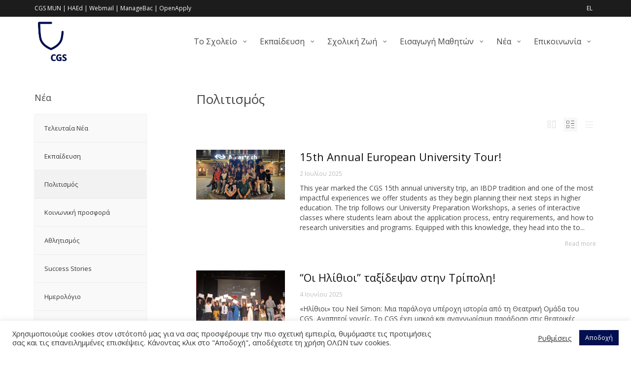

--- FILE ---
content_type: text/html; charset=UTF-8
request_url: https://cgs.gr/nea-politismos/
body_size: 28672
content:
<!DOCTYPE html>
<!--[if lt IE 7]>
<html class="no-js lt-ie9 lt-ie8 lt-ie7" lang="el"><![endif]-->
<!--[if IE 7]>
<html class="no-js lt-ie9 lt-ie8" lang="el"><![endif]-->
<!--[if IE 8]>
<html class="no-js lt-ie9" lang="el"><![endif]-->
<!--[if IE 9]>
<html class="no-js lt-ie10" lang="el"><![endif]-->
<!--[if gt IE 9]><!-->
<html class="no-js" lang="el">
<!--<![endif]-->
<head>
	<meta http-equiv="X-UA-Compatible" content="IE=9; IE=8; IE=7; IE=EDGE"/>
	<meta charset="UTF-8">
	<meta name="viewport" content="width=device-width, initial-scale=1.0">
	<link rel="profile" href="http://gmpg.org/xfn/11">
	<link rel="pingback" href="https://cgs.gr/xmlrpc.php">

	<!-- Fav and touch icons -->
			<link rel="shortcut icon" href="https://cgs.gr/wp-content/uploads/2019/05/favicon-32x32.png">
				<link rel="apple-touch-icon-precomposed" href="https://cgs.gr/wp-content/uploads/2019/05/LogoForSite_004.png">
				<link rel="apple-touch-icon-precomposed" sizes="72x72" href="https://cgs.gr/wp-content/uploads/2019/05/LogoForSite_004.png">
				<link rel="apple-touch-icon-precomposed" sizes="114x114" href="https://cgs.gr/wp-content/uploads/2019/05/LogoForSite_004.png">
				<link rel="apple-touch-icon-precomposed" sizes="144x144" href="https://cgs.gr/wp-content/uploads/2019/05/LogoForSite_004.png">
	
	<!-- HTML5 shim, for IE6-8 support of HTML5 elements -->
	<!--[if lt IE 9]>
	<script src="https://cgs.gr/wp-content/themes/kleo/assets/js/html5shiv.js"></script>
	<![endif]-->

	<!--[if IE 7]>
	<link rel="stylesheet" href="https://cgs.gr/wp-content/themes/kleo/assets/css/fontello-ie7.css">
	<![endif]-->

	
	<title>Πολιτισμός &#8211; CGS</title>
<style type="text/css" id="wpml-ls-inline-styles-menus-384">.wpml-ls-slot-384, .wpml-ls-slot-384 a, .wpml-ls-slot-384 a:visited{color:#ffffff;}.wpml-ls-slot-384:hover, .wpml-ls-slot-384:hover a, .wpml-ls-slot-384 a:hover{color:#f9f9f9;}.wpml-ls-slot-384.wpml-ls-current-language, .wpml-ls-slot-384.wpml-ls-current-language a, .wpml-ls-slot-384.wpml-ls-current-language a:visited{color:#ffffff;}.wpml-ls-slot-384.wpml-ls-current-language:hover, .wpml-ls-slot-384.wpml-ls-current-language:hover a, .wpml-ls-slot-384.wpml-ls-current-language a:hover{color:#f9f9f9;}</style>
<meta name='robots' content='max-image-preview:large' />
<link rel="alternate" hreflang="el" href="https://cgs.gr/nea-politismos/" />
<link rel="alternate" hreflang="x-default" href="https://cgs.gr/nea-politismos/" />
<!-- Google tag (gtag.js) consent mode dataLayer added by Site Kit -->
<script type="text/javascript" id="google_gtagjs-js-consent-mode-data-layer">
/* <![CDATA[ */
window.dataLayer = window.dataLayer || [];function gtag(){dataLayer.push(arguments);}
gtag('consent', 'default', {"ad_personalization":"denied","ad_storage":"denied","ad_user_data":"denied","analytics_storage":"denied","functionality_storage":"denied","security_storage":"denied","personalization_storage":"denied","region":["AT","BE","BG","CH","CY","CZ","DE","DK","EE","ES","FI","FR","GB","GR","HR","HU","IE","IS","IT","LI","LT","LU","LV","MT","NL","NO","PL","PT","RO","SE","SI","SK"],"wait_for_update":500});
window._googlesitekitConsentCategoryMap = {"statistics":["analytics_storage"],"marketing":["ad_storage","ad_user_data","ad_personalization"],"functional":["functionality_storage","security_storage"],"preferences":["personalization_storage"]};
window._googlesitekitConsents = {"ad_personalization":"denied","ad_storage":"denied","ad_user_data":"denied","analytics_storage":"denied","functionality_storage":"denied","security_storage":"denied","personalization_storage":"denied","region":["AT","BE","BG","CH","CY","CZ","DE","DK","EE","ES","FI","FR","GB","GR","HR","HU","IE","IS","IT","LI","LT","LU","LV","MT","NL","NO","PL","PT","RO","SE","SI","SK"],"wait_for_update":500};
/* ]]> */
</script>
<!-- End Google tag (gtag.js) consent mode dataLayer added by Site Kit -->
<link rel='dns-prefetch' href='//www.googletagmanager.com' />
<link rel='dns-prefetch' href='//fonts.googleapis.com' />
<link href='https://fonts.gstatic.com' crossorigin rel='preconnect' />
<link rel="alternate" type="application/rss+xml" title="Ροή RSS &raquo; CGS" href="https://cgs.gr/feed/" />
<link rel="alternate" type="application/rss+xml" title="Ροή Σχολίων &raquo; CGS" href="https://cgs.gr/comments/feed/" />
<link rel="alternate" type="text/calendar" title="CGS &raquo; iCal Feed" href="https://cgs.gr/events/?ical=1" />
<link rel="alternate" title="oEmbed (JSON)" type="application/json+oembed" href="https://cgs.gr/wp-json/oembed/1.0/embed?url=https%3A%2F%2Fcgs.gr%2Fnea-politismos%2F" />
<link rel="alternate" title="oEmbed (XML)" type="text/xml+oembed" href="https://cgs.gr/wp-json/oembed/1.0/embed?url=https%3A%2F%2Fcgs.gr%2Fnea-politismos%2F&#038;format=xml" />
<style id='wp-img-auto-sizes-contain-inline-css' type='text/css'>
img:is([sizes=auto i],[sizes^="auto," i]){contain-intrinsic-size:3000px 1500px}
/*# sourceURL=wp-img-auto-sizes-contain-inline-css */
</style>
<link rel='stylesheet' id='wpa-css-css' href='https://cgs.gr/wp-content/plugins/wp-attachments/styles/1/wpa.css' type='text/css' media='all' />
<style id='wp-emoji-styles-inline-css' type='text/css'>

	img.wp-smiley, img.emoji {
		display: inline !important;
		border: none !important;
		box-shadow: none !important;
		height: 1em !important;
		width: 1em !important;
		margin: 0 0.07em !important;
		vertical-align: -0.1em !important;
		background: none !important;
		padding: 0 !important;
	}
/*# sourceURL=wp-emoji-styles-inline-css */
</style>
<link rel='stylesheet' id='wp-block-library-css' href='https://cgs.gr/wp-includes/css/dist/block-library/style.min.css' type='text/css' media='all' />
<style id='global-styles-inline-css' type='text/css'>
:root{--wp--preset--aspect-ratio--square: 1;--wp--preset--aspect-ratio--4-3: 4/3;--wp--preset--aspect-ratio--3-4: 3/4;--wp--preset--aspect-ratio--3-2: 3/2;--wp--preset--aspect-ratio--2-3: 2/3;--wp--preset--aspect-ratio--16-9: 16/9;--wp--preset--aspect-ratio--9-16: 9/16;--wp--preset--color--black: #000000;--wp--preset--color--cyan-bluish-gray: #abb8c3;--wp--preset--color--white: #ffffff;--wp--preset--color--pale-pink: #f78da7;--wp--preset--color--vivid-red: #cf2e2e;--wp--preset--color--luminous-vivid-orange: #ff6900;--wp--preset--color--luminous-vivid-amber: #fcb900;--wp--preset--color--light-green-cyan: #7bdcb5;--wp--preset--color--vivid-green-cyan: #00d084;--wp--preset--color--pale-cyan-blue: #8ed1fc;--wp--preset--color--vivid-cyan-blue: #0693e3;--wp--preset--color--vivid-purple: #9b51e0;--wp--preset--gradient--vivid-cyan-blue-to-vivid-purple: linear-gradient(135deg,rgb(6,147,227) 0%,rgb(155,81,224) 100%);--wp--preset--gradient--light-green-cyan-to-vivid-green-cyan: linear-gradient(135deg,rgb(122,220,180) 0%,rgb(0,208,130) 100%);--wp--preset--gradient--luminous-vivid-amber-to-luminous-vivid-orange: linear-gradient(135deg,rgb(252,185,0) 0%,rgb(255,105,0) 100%);--wp--preset--gradient--luminous-vivid-orange-to-vivid-red: linear-gradient(135deg,rgb(255,105,0) 0%,rgb(207,46,46) 100%);--wp--preset--gradient--very-light-gray-to-cyan-bluish-gray: linear-gradient(135deg,rgb(238,238,238) 0%,rgb(169,184,195) 100%);--wp--preset--gradient--cool-to-warm-spectrum: linear-gradient(135deg,rgb(74,234,220) 0%,rgb(151,120,209) 20%,rgb(207,42,186) 40%,rgb(238,44,130) 60%,rgb(251,105,98) 80%,rgb(254,248,76) 100%);--wp--preset--gradient--blush-light-purple: linear-gradient(135deg,rgb(255,206,236) 0%,rgb(152,150,240) 100%);--wp--preset--gradient--blush-bordeaux: linear-gradient(135deg,rgb(254,205,165) 0%,rgb(254,45,45) 50%,rgb(107,0,62) 100%);--wp--preset--gradient--luminous-dusk: linear-gradient(135deg,rgb(255,203,112) 0%,rgb(199,81,192) 50%,rgb(65,88,208) 100%);--wp--preset--gradient--pale-ocean: linear-gradient(135deg,rgb(255,245,203) 0%,rgb(182,227,212) 50%,rgb(51,167,181) 100%);--wp--preset--gradient--electric-grass: linear-gradient(135deg,rgb(202,248,128) 0%,rgb(113,206,126) 100%);--wp--preset--gradient--midnight: linear-gradient(135deg,rgb(2,3,129) 0%,rgb(40,116,252) 100%);--wp--preset--font-size--small: 13px;--wp--preset--font-size--medium: 20px;--wp--preset--font-size--large: 36px;--wp--preset--font-size--x-large: 42px;--wp--preset--spacing--20: 0.44rem;--wp--preset--spacing--30: 0.67rem;--wp--preset--spacing--40: 1rem;--wp--preset--spacing--50: 1.5rem;--wp--preset--spacing--60: 2.25rem;--wp--preset--spacing--70: 3.38rem;--wp--preset--spacing--80: 5.06rem;--wp--preset--shadow--natural: 6px 6px 9px rgba(0, 0, 0, 0.2);--wp--preset--shadow--deep: 12px 12px 50px rgba(0, 0, 0, 0.4);--wp--preset--shadow--sharp: 6px 6px 0px rgba(0, 0, 0, 0.2);--wp--preset--shadow--outlined: 6px 6px 0px -3px rgb(255, 255, 255), 6px 6px rgb(0, 0, 0);--wp--preset--shadow--crisp: 6px 6px 0px rgb(0, 0, 0);}:where(.is-layout-flex){gap: 0.5em;}:where(.is-layout-grid){gap: 0.5em;}body .is-layout-flex{display: flex;}.is-layout-flex{flex-wrap: wrap;align-items: center;}.is-layout-flex > :is(*, div){margin: 0;}body .is-layout-grid{display: grid;}.is-layout-grid > :is(*, div){margin: 0;}:where(.wp-block-columns.is-layout-flex){gap: 2em;}:where(.wp-block-columns.is-layout-grid){gap: 2em;}:where(.wp-block-post-template.is-layout-flex){gap: 1.25em;}:where(.wp-block-post-template.is-layout-grid){gap: 1.25em;}.has-black-color{color: var(--wp--preset--color--black) !important;}.has-cyan-bluish-gray-color{color: var(--wp--preset--color--cyan-bluish-gray) !important;}.has-white-color{color: var(--wp--preset--color--white) !important;}.has-pale-pink-color{color: var(--wp--preset--color--pale-pink) !important;}.has-vivid-red-color{color: var(--wp--preset--color--vivid-red) !important;}.has-luminous-vivid-orange-color{color: var(--wp--preset--color--luminous-vivid-orange) !important;}.has-luminous-vivid-amber-color{color: var(--wp--preset--color--luminous-vivid-amber) !important;}.has-light-green-cyan-color{color: var(--wp--preset--color--light-green-cyan) !important;}.has-vivid-green-cyan-color{color: var(--wp--preset--color--vivid-green-cyan) !important;}.has-pale-cyan-blue-color{color: var(--wp--preset--color--pale-cyan-blue) !important;}.has-vivid-cyan-blue-color{color: var(--wp--preset--color--vivid-cyan-blue) !important;}.has-vivid-purple-color{color: var(--wp--preset--color--vivid-purple) !important;}.has-black-background-color{background-color: var(--wp--preset--color--black) !important;}.has-cyan-bluish-gray-background-color{background-color: var(--wp--preset--color--cyan-bluish-gray) !important;}.has-white-background-color{background-color: var(--wp--preset--color--white) !important;}.has-pale-pink-background-color{background-color: var(--wp--preset--color--pale-pink) !important;}.has-vivid-red-background-color{background-color: var(--wp--preset--color--vivid-red) !important;}.has-luminous-vivid-orange-background-color{background-color: var(--wp--preset--color--luminous-vivid-orange) !important;}.has-luminous-vivid-amber-background-color{background-color: var(--wp--preset--color--luminous-vivid-amber) !important;}.has-light-green-cyan-background-color{background-color: var(--wp--preset--color--light-green-cyan) !important;}.has-vivid-green-cyan-background-color{background-color: var(--wp--preset--color--vivid-green-cyan) !important;}.has-pale-cyan-blue-background-color{background-color: var(--wp--preset--color--pale-cyan-blue) !important;}.has-vivid-cyan-blue-background-color{background-color: var(--wp--preset--color--vivid-cyan-blue) !important;}.has-vivid-purple-background-color{background-color: var(--wp--preset--color--vivid-purple) !important;}.has-black-border-color{border-color: var(--wp--preset--color--black) !important;}.has-cyan-bluish-gray-border-color{border-color: var(--wp--preset--color--cyan-bluish-gray) !important;}.has-white-border-color{border-color: var(--wp--preset--color--white) !important;}.has-pale-pink-border-color{border-color: var(--wp--preset--color--pale-pink) !important;}.has-vivid-red-border-color{border-color: var(--wp--preset--color--vivid-red) !important;}.has-luminous-vivid-orange-border-color{border-color: var(--wp--preset--color--luminous-vivid-orange) !important;}.has-luminous-vivid-amber-border-color{border-color: var(--wp--preset--color--luminous-vivid-amber) !important;}.has-light-green-cyan-border-color{border-color: var(--wp--preset--color--light-green-cyan) !important;}.has-vivid-green-cyan-border-color{border-color: var(--wp--preset--color--vivid-green-cyan) !important;}.has-pale-cyan-blue-border-color{border-color: var(--wp--preset--color--pale-cyan-blue) !important;}.has-vivid-cyan-blue-border-color{border-color: var(--wp--preset--color--vivid-cyan-blue) !important;}.has-vivid-purple-border-color{border-color: var(--wp--preset--color--vivid-purple) !important;}.has-vivid-cyan-blue-to-vivid-purple-gradient-background{background: var(--wp--preset--gradient--vivid-cyan-blue-to-vivid-purple) !important;}.has-light-green-cyan-to-vivid-green-cyan-gradient-background{background: var(--wp--preset--gradient--light-green-cyan-to-vivid-green-cyan) !important;}.has-luminous-vivid-amber-to-luminous-vivid-orange-gradient-background{background: var(--wp--preset--gradient--luminous-vivid-amber-to-luminous-vivid-orange) !important;}.has-luminous-vivid-orange-to-vivid-red-gradient-background{background: var(--wp--preset--gradient--luminous-vivid-orange-to-vivid-red) !important;}.has-very-light-gray-to-cyan-bluish-gray-gradient-background{background: var(--wp--preset--gradient--very-light-gray-to-cyan-bluish-gray) !important;}.has-cool-to-warm-spectrum-gradient-background{background: var(--wp--preset--gradient--cool-to-warm-spectrum) !important;}.has-blush-light-purple-gradient-background{background: var(--wp--preset--gradient--blush-light-purple) !important;}.has-blush-bordeaux-gradient-background{background: var(--wp--preset--gradient--blush-bordeaux) !important;}.has-luminous-dusk-gradient-background{background: var(--wp--preset--gradient--luminous-dusk) !important;}.has-pale-ocean-gradient-background{background: var(--wp--preset--gradient--pale-ocean) !important;}.has-electric-grass-gradient-background{background: var(--wp--preset--gradient--electric-grass) !important;}.has-midnight-gradient-background{background: var(--wp--preset--gradient--midnight) !important;}.has-small-font-size{font-size: var(--wp--preset--font-size--small) !important;}.has-medium-font-size{font-size: var(--wp--preset--font-size--medium) !important;}.has-large-font-size{font-size: var(--wp--preset--font-size--large) !important;}.has-x-large-font-size{font-size: var(--wp--preset--font-size--x-large) !important;}
/*# sourceURL=global-styles-inline-css */
</style>

<style id='classic-theme-styles-inline-css' type='text/css'>
/*! This file is auto-generated */
.wp-block-button__link{color:#fff;background-color:#32373c;border-radius:9999px;box-shadow:none;text-decoration:none;padding:calc(.667em + 2px) calc(1.333em + 2px);font-size:1.125em}.wp-block-file__button{background:#32373c;color:#fff;text-decoration:none}
/*# sourceURL=/wp-includes/css/classic-themes.min.css */
</style>
<link rel='stylesheet' id='cookie-law-info-css' href='https://cgs.gr/wp-content/plugins/cookie-law-info/legacy/public/css/cookie-law-info-public.css' type='text/css' media='all' />
<link rel='stylesheet' id='cookie-law-info-gdpr-css' href='https://cgs.gr/wp-content/plugins/cookie-law-info/legacy/public/css/cookie-law-info-gdpr.css' type='text/css' media='all' />
<link rel='stylesheet' id='image-hover-effects-css-css' href='https://cgs.gr/wp-content/plugins/mega-addons-for-visual-composer-pro/css/ihover.css' type='text/css' media='all' />
<link rel='stylesheet' id='style-css-css' href='https://cgs.gr/wp-content/plugins/mega-addons-for-visual-composer-pro/css/style.css' type='text/css' media='all' />
<link rel='stylesheet' id='font-awesome-latest-css' href='https://cgs.gr/wp-content/plugins/mega-addons-for-visual-composer-pro/css/font-awesome/css/all.css' type='text/css' media='all' />
<link rel='stylesheet' id='sm-style-css' href='https://cgs.gr/wp-content/plugins/wp-show-more/wpsm-style.css' type='text/css' media='all' />
<link rel='stylesheet' id='mc4wp-form-basic-css' href='https://cgs.gr/wp-content/plugins/mailchimp-for-wp/assets/css/form-basic.css' type='text/css' media='all' />
<link rel='stylesheet' id='bootstrap-css' href='https://cgs.gr/wp-content/themes/kleo/assets/css/bootstrap.min.css' type='text/css' media='all' />
<link rel='stylesheet' id='kleo-app-css' href='https://cgs.gr/wp-content/uploads/custom_styles/app.css' type='text/css' media='all' />
<link rel='stylesheet' id='magnific-popup-css' href='https://cgs.gr/wp-content/themes/kleo/assets/js/plugins/magnific-popup/magnific.css' type='text/css' media='all' />
<link rel='stylesheet' id='kleo-fonts-css' href='https://cgs.gr/wp-content/themes/kleo/assets/font-all/css/fontello.css' type='text/css' media='all' />
<link rel='stylesheet' id='mediaelement-css' href='https://cgs.gr/wp-includes/js/mediaelement/mediaelementplayer-legacy.min.css' type='text/css' media='all' />
<link rel='stylesheet' id='kleo-google-fonts-css' href='//fonts.googleapis.com/css?family=Open+Sans%3A400&#038;ver=6.9' type='text/css' media='all' />
<link rel='stylesheet' id='pscrollbar-css' href='https://cgs.gr/wp-content/plugins/quadmenu/assets/frontend/pscrollbar/perfect-scrollbar.min.css' type='text/css' media='all' />
<link rel='stylesheet' id='owlcarousel-css' href='https://cgs.gr/wp-content/plugins/quadmenu/assets/frontend/owlcarousel/owl.carousel.min.css' type='text/css' media='all' />
<link rel='stylesheet' id='quadmenu-normalize-css' href='https://cgs.gr/wp-content/plugins/quadmenu/assets/frontend/css/quadmenu-normalize.css' type='text/css' media='all' />
<link rel='stylesheet' id='quadmenu-widgets-css' href='https://cgs.gr/wp-content/uploads/kleo-child/quadmenu-widgets.css' type='text/css' media='all' />
<link rel='stylesheet' id='quadmenu-css' href='https://cgs.gr/wp-content/plugins/quadmenu/build/frontend/style.css' type='text/css' media='all' />
<link rel='stylesheet' id='quadmenu-locations-css' href='https://cgs.gr/wp-content/uploads/kleo-child/quadmenu-locations.css' type='text/css' media='all' />
<link rel='stylesheet' id='themify-css' href='https://cgs.gr/wp-content/plugins/quadmenu/assets/frontend/icons/themify/themify-icons.min.css' type='text/css' media='all' />
<link rel='stylesheet' id='dflip-style-css' href='https://cgs.gr/wp-content/plugins/3d-flipbook-dflip-lite/assets/css/dflip.min.css' type='text/css' media='all' />
<link rel='stylesheet' id='js_composer_front-css' href='https://cgs.gr/wp-content/plugins/js_composer/assets/css/js_composer.min.css' type='text/css' media='all' />
<link rel='stylesheet' id='kleo-colors-css' href='https://cgs.gr/wp-content/uploads/custom_styles/dynamic.css' type='text/css' media='all' />
<link rel='stylesheet' id='font-awesome-css' href='https://cgs.gr/wp-content/plugins/popup-anything-on-click/assets/css/font-awesome.min.css' type='text/css' media='all' />
<link rel='stylesheet' id='popupaoc-public-style-css' href='https://cgs.gr/wp-content/plugins/popup-anything-on-click/assets/css/popupaoc-public.css' type='text/css' media='all' />
<link rel='stylesheet' id='tmm-css' href='https://cgs.gr/wp-content/plugins/team-members/inc/css/tmm_style.css' type='text/css' media='all' />
<link rel='stylesheet' id='bellows-css' href='https://cgs.gr/wp-content/plugins/bellows-accordion-menu/assets/css/bellows.min.css' type='text/css' media='all' />
<link rel='stylesheet' id='bellows-vanilla-css' href='https://cgs.gr/wp-content/plugins/bellows-accordion-menu/assets/css/skins/vanilla.css' type='text/css' media='all' />
<link rel='stylesheet' id='redux-google-fonts-quadmenu_kleo-child-css' href='https://fonts.googleapis.com/css?family=Open+Sans%3A400&#038;ver=1728468410' type='text/css' media='all' />
<link rel='stylesheet' id='kleo-plugins-css' href='https://cgs.gr/wp-content/uploads/custom_styles/plugins.css' type='text/css' media='all' />
<link rel='stylesheet' id='kleo-style-css' href='https://cgs.gr/wp-content/themes/kleo-child/style.css' type='text/css' media='all' />
<script type="text/javascript" src="https://cgs.gr/wp-includes/js/jquery/jquery.min.js" id="jquery-core-js"></script>
<script type="text/javascript" src="https://cgs.gr/wp-includes/js/jquery/jquery-migrate.min.js" id="jquery-migrate-js"></script>
<script type="text/javascript" id="cookie-law-info-js-extra">
/* <![CDATA[ */
var Cli_Data = {"nn_cookie_ids":[],"cookielist":[],"non_necessary_cookies":[],"ccpaEnabled":"","ccpaRegionBased":"","ccpaBarEnabled":"1","strictlyEnabled":["necessary","obligatoire"],"ccpaType":"gdpr","js_blocking":"1","custom_integration":"","triggerDomRefresh":"","secure_cookies":""};
var cli_cookiebar_settings = {"animate_speed_hide":"500","animate_speed_show":"500","background":"#FFF","border":"#b1a6a6c2","border_on":"","button_1_button_colour":"#020f50","button_1_button_hover":"#020c40","button_1_link_colour":"#fff","button_1_as_button":"1","button_1_new_win":"","button_2_button_colour":"#333","button_2_button_hover":"#292929","button_2_link_colour":"#444","button_2_as_button":"","button_2_hidebar":"","button_3_button_colour":"#3566bb","button_3_button_hover":"#2a5296","button_3_link_colour":"#fff","button_3_as_button":"1","button_3_new_win":"","button_4_button_colour":"#000","button_4_button_hover":"#000000","button_4_link_colour":"#333333","button_4_as_button":"","button_7_button_colour":"#61a229","button_7_button_hover":"#4e8221","button_7_link_colour":"#fff","button_7_as_button":"1","button_7_new_win":"","font_family":"inherit","header_fix":"","notify_animate_hide":"1","notify_animate_show":"","notify_div_id":"#cookie-law-info-bar","notify_position_horizontal":"right","notify_position_vertical":"bottom","scroll_close":"","scroll_close_reload":"1","accept_close_reload":"1","reject_close_reload":"1","showagain_tab":"","showagain_background":"#fff","showagain_border":"#000","showagain_div_id":"#cookie-law-info-again","showagain_x_position":"100px","text":"#333333","show_once_yn":"","show_once":"10000","logging_on":"","as_popup":"","popup_overlay":"1","bar_heading_text":"","cookie_bar_as":"banner","popup_showagain_position":"bottom-right","widget_position":"left"};
var log_object = {"ajax_url":"https://cgs.gr/wp-admin/admin-ajax.php"};
//# sourceURL=cookie-law-info-js-extra
/* ]]> */
</script>
<script type="text/javascript" src="https://cgs.gr/wp-content/plugins/cookie-law-info/legacy/public/js/cookie-law-info-public.js" id="cookie-law-info-js"></script>
<script type="text/javascript" id="3d-flip-book-client-locale-loader-js-extra">
/* <![CDATA[ */
var FB3D_CLIENT_LOCALE = {"ajaxurl":"https://cgs.gr/wp-admin/admin-ajax.php","dictionary":{"Table of contents":"Table of contents","Close":"Close","Bookmarks":"Bookmarks","Thumbnails":"Thumbnails","Search":"Search","Share":"Share","Facebook":"Facebook","Twitter":"Twitter","Email":"Email","Play":"Play","Previous page":"Previous page","Next page":"Next page","Zoom in":"Zoom in","Zoom out":"Zoom out","Fit view":"Fit view","Auto play":"Auto play","Full screen":"Full screen","More":"More","Smart pan":"Smart pan","Single page":"Single page","Sounds":"Sounds","Stats":"Stats","Print":"Print","Download":"Download","Goto first page":"Goto first page","Goto last page":"Goto last page"},"images":"https://cgs.gr/wp-content/plugins/interactive-3d-flipbook-powered-physics-engine/assets/images/","jsData":{"urls":[],"posts":{"ids_mis":[],"ids":[]},"pages":[],"firstPages":[],"bookCtrlProps":[],"bookTemplates":[]},"key":"3d-flip-book","pdfJS":{"pdfJsLib":"https://cgs.gr/wp-content/plugins/interactive-3d-flipbook-powered-physics-engine/assets/js/pdf.min.js?ver=4.3.136","pdfJsWorker":"https://cgs.gr/wp-content/plugins/interactive-3d-flipbook-powered-physics-engine/assets/js/pdf.worker.js?ver=4.3.136","stablePdfJsLib":"https://cgs.gr/wp-content/plugins/interactive-3d-flipbook-powered-physics-engine/assets/js/stable/pdf.min.js?ver=2.5.207","stablePdfJsWorker":"https://cgs.gr/wp-content/plugins/interactive-3d-flipbook-powered-physics-engine/assets/js/stable/pdf.worker.js?ver=2.5.207","pdfJsCMapUrl":"https://cgs.gr/wp-content/plugins/interactive-3d-flipbook-powered-physics-engine/assets/cmaps/"},"cacheurl":"https://cgs.gr/wp-content/uploads/3d-flip-book/cache/","pluginsurl":"https://cgs.gr/wp-content/plugins/","pluginurl":"https://cgs.gr/wp-content/plugins/interactive-3d-flipbook-powered-physics-engine/","thumbnailSize":{"width":"150","height":"150"},"version":"1.16.17"};
//# sourceURL=3d-flip-book-client-locale-loader-js-extra
/* ]]> */
</script>
<script type="text/javascript" src="https://cgs.gr/wp-content/plugins/interactive-3d-flipbook-powered-physics-engine/assets/js/client-locale-loader.js" id="3d-flip-book-client-locale-loader-js" async="async" data-wp-strategy="async"></script>
<script type="text/javascript" src="https://cgs.gr/wp-content/themes/kleo/assets/js/modernizr.custom.46504.js" id="modernizr-js"></script>

<!-- Google tag (gtag.js) snippet added by Site Kit -->
<!-- Google Analytics snippet added by Site Kit -->
<script type="text/javascript" src="https://www.googletagmanager.com/gtag/js?id=GT-NMDDR5R" id="google_gtagjs-js" async></script>
<script type="text/javascript" id="google_gtagjs-js-after">
/* <![CDATA[ */
window.dataLayer = window.dataLayer || [];function gtag(){dataLayer.push(arguments);}
gtag("set","linker",{"domains":["cgs.gr"]});
gtag("js", new Date());
gtag("set", "developer_id.dZTNiMT", true);
gtag("config", "GT-NMDDR5R");
//# sourceURL=google_gtagjs-js-after
/* ]]> */
</script>
<script></script><link rel="https://api.w.org/" href="https://cgs.gr/wp-json/" /><link rel="alternate" title="JSON" type="application/json" href="https://cgs.gr/wp-json/wp/v2/pages/2864" /><link rel="EditURI" type="application/rsd+xml" title="RSD" href="https://cgs.gr/xmlrpc.php?rsd" />
<meta name="generator" content="WordPress 6.9" />
<link rel="canonical" href="https://cgs.gr/nea-politismos/" />
<link rel='shortlink' href='https://cgs.gr/?p=2864' />
<meta name="generator" content="WPML ver:4.8.6 stt:1,13;" />
<style id="bellows-custom-generated-css">
/* Status: Loaded from Transient */

</style><meta name="generator" content="Site Kit by Google 1.168.0" /><meta name="tec-api-version" content="v1"><meta name="tec-api-origin" content="https://cgs.gr"><link rel="alternate" href="https://cgs.gr/wp-json/tribe/events/v1/" />    <meta name="mobile-web-app-capable" content="yes">
	    <!-- Chrome, Firefox OS and Opera -->
    <meta name="theme-color" content="#020f50">
    <!-- Windows Phone -->
    <meta name="msapplication-navbutton-color" content="#020f50">
    <!-- Safari -->
    <meta name="apple-mobile-web-app-status-bar-style" content="#020f50">
	    <script type="text/javascript">
        /*
		 prevent dom flickering for elements hidden with js
		 */
        "use strict";

        document.documentElement.className += ' js-active ';
        document.documentElement.className += 'ontouchstart' in document.documentElement ? ' kleo-mobile ' : ' kleo-desktop ';

        var prefix = ['-webkit-', '-o-', '-moz-', '-ms-', ""];
        for (var i in prefix) {
            if (prefix[i] + 'transform' in document.documentElement.style) document.documentElement.className += " kleo-transform ";
            break;
        }
    </script>
	
	<meta name="viewport" content="width=device-width, initial-scale=1.0">

		<style>
		#quadmenu.quadmenu-custom_theme_1.quadmenu-is-horizontal.js .quadmenu-navbar-header .quadmenu-navbar-brand {
    padding-left: 0;
}   
	</style>
	<meta name="generator" content="Powered by WPBakery Page Builder - drag and drop page builder for WordPress."/>

<style>
.widget_tag_cloud a { font-size: small !important; }.header-color.social-header {
    background-color: #1c1c1c;
}

.header-color .top-menu li > a{
     color: #ffffff;
}

.kleo-mobile-switch {
    display: none !important;
}

.menu-item-language {
    border: 0px;
}

.grecaptcha-badge{
	visibility: collapse !important;  
}

.tooltip {
         opacity:100%;
}

ul.post-attachments {
             padding-inline-start: 10px;
}

.qmn_quiz_container .qmn_btn, .qmn_quiz_container .btn {
   width: 100%;
   border-bottom-color: #e2e2e2;
   border-top-color: #e2e2e2;
   background: #020f50;
   color: #fff;
}

.tmm_1_columns .tmm_member .tmm_photo {
   width: 23%;
   padding-bottom: 22%;
   margin-top: -12%;
}

.tribe-events-single-event-title {
   font-size: 28px;
}

#legend_box {
   font: inherit;
   font-size: 13px;
   font-weight: bold;
   text-align: left;
   width: 100%;
   padding-bottom: 30px;
}


.main-color input[type="password"] {
    border: 2px solid #cccccc;
}

.main-color input[type="text"] {
    border: 2px solid #cccccc;
}

.main-color input[type="email"] {
    border: 2px solid #cccccc;
}

.main-color input[type="number"] {
    border: 2px solid #cccccc;
}

.main-color input[type="tel"] {
    border: 2px solid #cccccc;
}

select.ff-el-form-control:not([size]):not([multiple]) {
    height: 45px;
    
}

.frm-fluent-form .ff-t-container {
     margin-bottom: 20px;
}


</style>
<!-- Global site tag (gtag.js) - Google Analytics -->
<script async src="https://www.googletagmanager.com/gtag/js?id=UA-92281997-1"></script>
<script>
  window.dataLayer = window.dataLayer || [];
  function gtag(){dataLayer.push(arguments);}
  gtag('js', new Date());

  gtag('config', 'UA-92281997-1');
</script>

<link rel="icon" href="https://cgs.gr/wp-content/uploads/2016/06/LogoForSite_004-44x44.png" sizes="32x32" />
<link rel="icon" href="https://cgs.gr/wp-content/uploads/2016/06/LogoForSite_004.png" sizes="192x192" />
<link rel="apple-touch-icon" href="https://cgs.gr/wp-content/uploads/2016/06/LogoForSite_004.png" />
<meta name="msapplication-TileImage" content="https://cgs.gr/wp-content/uploads/2016/06/LogoForSite_004.png" />
<noscript><style> .wpb_animate_when_almost_visible { opacity: 1; }</style></noscript><link rel='stylesheet' id='cookie-law-info-table-css' href='https://cgs.gr/wp-content/plugins/cookie-law-info/legacy/public/css/cookie-law-info-table.css' type='text/css' media='all' />
</head>


<body class="wp-singular page-template page-template-page-templates page-template-left-sidebar page-template-page-templatesleft-sidebar-php page page-id-2864 wp-embed-responsive wp-theme-kleo wp-child-theme-kleo-child tribe-no-js disable-all-animations footer-bottom wpb-js-composer js-comp-ver-8.7.2 vc_responsive">



<!-- PAGE LAYOUT
================================================ -->
<!--Attributes-->
<div class="kleo-page">

	<!-- HEADER SECTION
	================================================ -->
	
<div id="header" class="header-color">

	<div class="navbar" role="navigation">

		
			<div class="social-header header-color">
				<div class="container">
					<div class="top-bar">
					<div class="col-sm-12 col-md-9 no-padd" id="top-social">
            <a href="https://cgsmun.gr/" target="_blank" style="color: #fff" margin-left:="13px;">CGS MUN |</a>
            <a style="color: #fff" href="https://eshop.haed.edu.gr/" target="_blank">HAEd |</a> 
            <a style="color: #fff" target="_blank" href="https://login.microsoftonline.com/?whr=cgs.edu.gr">Webmail |</a> 
            <a style="color: #fff" target="_blank" href="https://cgs.managebac.com/login/">ManageBac |</a> 
            <a style="color: #fff" target="_blank" href="https://cgs.openapply.com/">OpenApply</a> 

			</div>
						<div class="top-menu no-padd"><ul id="menu-language" class=""><li id="menu-item-wpml-ls-384-el" class="menu-item-language menu-item-language-current menu-item wpml-ls-slot-384 wpml-ls-item wpml-ls-item-el wpml-ls-current-language wpml-ls-menu-item wpml-ls-first-item wpml-ls-last-item menu-item-type-wpml_ls_menu_item menu-item-object-wpml_ls_menu_item menu-item-wpml-ls-384-el"><a title="EL" href="https://cgs.gr/nea-politismos/" role="menuitem">EL</a></li>
</ul></div>
					</div><!--end top-bar-->
				</div>
			</div>

		
		<div class="kleo-main-header">
			<div class="container">
<nav id="quadmenu" class="quadmenu-custom_theme_1 quadmenu-v3.3.2 quadmenu-align-right quadmenu-divider-hide quadmenu-carets-show quadmenu-background-color quadmenu-mobile-shadow-show quadmenu-dropdown-shadow-show quadmenu-offcanvas-right quadmenu-hover-ripple" data-theme="custom_theme_1" data-template="offcanvas" data-unwrap="1" data-width="0" data-selector=".container" data-breakpoint="768" data-sticky="1" data-sticky-offset="30">
	<div class="quadmenu-container">
	<div class="quadmenu-navbar-header">
		<button type="button" class="quadmenu-navbar-toggle collapsed" data-quadmenu="collapse" data-target="#quadmenu_0" aria-expanded="false" aria-controls="quadmenu">
	<span class="icon-bar-container">
	<span class="icon-bar icon-bar-top"></span>
	<span class="icon-bar icon-bar-middle"></span>
	<span class="icon-bar icon-bar-bottom"></span>
	</span>
</button>			<a class="quadmenu-navbar-brand img" href="https://cgs.gr/"><img height="60" width="160" src="https://cgs.gr/wp-content/uploads/2022/01/LogoForSite_004.png" alt="CGS"/></a>
	</div>
	<div id="quadmenu_0" class="navbar-offcanvas">
			<a class="quadmenu-navbar-brand img" href="https://cgs.gr/"><img height="60" width="160" src="https://cgs.gr/wp-content/uploads/2022/01/LogoForSite_004.png" alt="CGS"/></a>
		<ul class="quadmenu-navbar-nav"><li id="menu-item-15110" class="quadmenu-item-15110 quadmenu-item quadmenu-item-object-post quadmenu-item-has-children quadmenu-item-type-post_type quadmenu-item-type-post_type quadmenu-item-level-0 quadmenu-dropdown quadmenu-has-caret quadmenu-has-title quadmenu-has-link quadmenu-has-background quadmenu-dropdown-right">				<a  href="https://cgs.gr/to-scholeio/" class="quadmenu-dropdown-toggle hoverintent">
			<span class="quadmenu-item-content">
											<span class="quadmenu-caret"></span>
										<span class="quadmenu-text  hover t_1000">Το Σχολείο</span>
																	</span>
		</a>
						<div id="dropdown-15110" class="quadmenu_fadeIn t_300 quadmenu-dropdown-menu">
				<ul>
		<li id="menu-item-15365" class="quadmenu-item-15365 quadmenu-item quadmenu-item-object-post quadmenu-item-type-post_type quadmenu-item-type-post_type quadmenu-item-level-1 quadmenu-has-title quadmenu-has-link quadmenu-has-background quadmenu-dropdown-right">				<a  href="https://cgs.gr/i-istoria-tou-sholeiou/">
			<span class="quadmenu-item-content">
																	<span class="quadmenu-text  hover t_1000">Η ιστορία του σχολείου</span>
																	</span>
		</a>
				</li><li id="menu-item-15367" class="quadmenu-item-15367 quadmenu-item quadmenu-item-object-post quadmenu-item-type-post_type quadmenu-item-type-post_type quadmenu-item-level-1 quadmenu-has-title quadmenu-has-link quadmenu-has-background quadmenu-dropdown-right">				<a  href="https://cgs.gr/leitourgia/">
			<span class="quadmenu-item-content">
																	<span class="quadmenu-text  hover t_1000">Λειτουργία</span>
																	</span>
		</a>
				</li><li id="menu-item-15368" class="quadmenu-item-15368 quadmenu-item quadmenu-item-object-post quadmenu-item-type-post_type quadmenu-item-type-post_type quadmenu-item-level-1 quadmenu-has-title quadmenu-has-link quadmenu-has-background quadmenu-dropdown-right">				<a  href="https://cgs.gr/egkatastaseis/">
			<span class="quadmenu-item-content">
																	<span class="quadmenu-text  hover t_1000">Εγκαταστάσεις</span>
																	</span>
		</a>
				</li><li id="menu-item-15369" class="quadmenu-item-15369 quadmenu-item quadmenu-item-object-post quadmenu-item-type-post_type quadmenu-item-type-post_type quadmenu-item-level-1 quadmenu-has-title quadmenu-has-link quadmenu-has-background quadmenu-dropdown-right">				<a  href="https://cgs.gr/cgs-simera/">
			<span class="quadmenu-item-content">
																	<span class="quadmenu-text  hover t_1000">CGS Σήμερα</span>
																	</span>
		</a>
				</li><li id="menu-item-58663" class="quadmenu-item-58663 quadmenu-item quadmenu-item-object-page quadmenu-item-type-post_type quadmenu-item-type-post_type quadmenu-item-level-1 quadmenu-has-title quadmenu-has-link quadmenu-has-background quadmenu-dropdown-right">				<a  href="https://cgs.gr/an-inspired-school/">
			<span class="quadmenu-item-content">
																	<span class="quadmenu-text  hover t_1000">An Inspired School</span>
																	</span>
		</a>
				</li><li id="menu-item-49812" class="quadmenu-item-49812 quadmenu-item quadmenu-item-object-post quadmenu-item-type-post_type quadmenu-item-type-post_type quadmenu-item-level-1 quadmenu-has-title quadmenu-has-link quadmenu-has-background quadmenu-dropdown-right">				<a  href="https://cgs.gr/human-resources/">
			<span class="quadmenu-item-content">
																	<span class="quadmenu-text  hover t_1000">CGS Ανθρώπινο Δυναμικό</span>
																	</span>
		</a>
				</li><li id="menu-item-51194" class="quadmenu-item-51194 quadmenu-item quadmenu-item-object-post quadmenu-item-type-post_type quadmenu-item-type-post_type quadmenu-item-level-1 quadmenu-has-title quadmenu-has-link quadmenu-has-background quadmenu-dropdown-right">				<a  href="https://cgs.gr/alumni/">
			<span class="quadmenu-item-content">
																	<span class="quadmenu-text  hover t_1000">Απόφοιτοι</span>
																	</span>
		</a>
				</li>		</ul>
	</div>
	</li><li id="menu-item-15121" class="quadmenu-item-15121 quadmenu-item quadmenu-item-object-post quadmenu-item-has-children quadmenu-item-type-post_type quadmenu-item-type-post_type quadmenu-item-level-0 quadmenu-dropdown quadmenu-has-caret quadmenu-has-title quadmenu-has-link quadmenu-has-background quadmenu-dropdown-right">				<a  href="https://cgs.gr/education/" class="quadmenu-dropdown-toggle hoverintent">
			<span class="quadmenu-item-content">
											<span class="quadmenu-caret"></span>
										<span class="quadmenu-text  hover t_1000">Εκπαίδευση</span>
																	</span>
		</a>
						<div id="dropdown-15121" class="quadmenu_fadeIn t_300 quadmenu-dropdown-menu">
				<ul>
		<li id="menu-item-15371" class="quadmenu-item-15371 quadmenu-item quadmenu-item-object-post quadmenu-item-type-post_type quadmenu-item-type-post_type quadmenu-item-level-1 quadmenu-has-title quadmenu-has-link quadmenu-has-background quadmenu-dropdown-right">				<a  href="https://cgs.gr/kindergarten/">
			<span class="quadmenu-item-content">
																	<span class="quadmenu-text  hover t_1000">Νηπιαγωγείο / IB PYP</span>
																	</span>
		</a>
				</li><li id="menu-item-15372" class="quadmenu-item-15372 quadmenu-item quadmenu-item-object-post quadmenu-item-type-post_type quadmenu-item-type-post_type quadmenu-item-level-1 quadmenu-has-title quadmenu-has-link quadmenu-has-background quadmenu-dropdown-right">				<a  href="https://cgs.gr/ib-primary-years-programme/">
			<span class="quadmenu-item-content">
																	<span class="quadmenu-text  hover t_1000">Δημοτικό / IB PYP</span>
																	</span>
		</a>
				</li><li id="menu-item-15373" class="quadmenu-item-15373 quadmenu-item quadmenu-item-object-post quadmenu-item-type-post_type quadmenu-item-type-post_type quadmenu-item-level-1 quadmenu-has-title quadmenu-has-link quadmenu-has-background quadmenu-dropdown-right">				<a  href="https://cgs.gr/ib-middle-years-programme/">
			<span class="quadmenu-item-content">
																	<span class="quadmenu-text  hover t_1000">Γυμνάσιο – Α' Λυκείου / IB MYP</span>
																	</span>
		</a>
				</li><li id="menu-item-15374" class="quadmenu-item-15374 quadmenu-item quadmenu-item-object-post quadmenu-item-type-post_type quadmenu-item-type-post_type quadmenu-item-level-1 quadmenu-has-title quadmenu-has-link quadmenu-has-background quadmenu-dropdown-right">				<a  href="https://cgs.gr/high-school/">
			<span class="quadmenu-item-content">
																	<span class="quadmenu-text  hover t_1000">Γενικό Λύκειο</span>
																	</span>
		</a>
				</li><li id="menu-item-15375" class="quadmenu-item-15375 quadmenu-item quadmenu-item-object-post quadmenu-item-type-post_type quadmenu-item-type-post_type quadmenu-item-level-1 quadmenu-has-title quadmenu-has-link quadmenu-has-background quadmenu-dropdown-right">				<a  href="https://cgs.gr/ib-diploma-programme/">
			<span class="quadmenu-item-content">
																	<span class="quadmenu-text  hover t_1000">IB Diploma Programme</span>
																	</span>
		</a>
				</li>		</ul>
	</div>
	</li><li id="menu-item-15118" class="quadmenu-item-15118 quadmenu-item quadmenu-item-object-post quadmenu-item-has-children quadmenu-item-type-post_type quadmenu-item-type-post_type quadmenu-item-level-0 quadmenu-dropdown quadmenu-has-caret quadmenu-has-title quadmenu-has-link quadmenu-has-background quadmenu-dropdown-right">				<a  href="https://cgs.gr/scholiki-zoi/" class="quadmenu-dropdown-toggle hoverintent">
			<span class="quadmenu-item-content">
											<span class="quadmenu-caret"></span>
										<span class="quadmenu-text  hover t_1000">Σχολική Ζωή</span>
																	</span>
		</a>
						<div id="dropdown-15118" class="quadmenu_fadeIn t_300 quadmenu-dropdown-menu">
				<ul>
		<li id="menu-item-15377" class="quadmenu-item-15377 quadmenu-item quadmenu-item-object-post quadmenu-item-type-post_type quadmenu-item-type-post_type quadmenu-item-level-1 quadmenu-has-title quadmenu-has-link quadmenu-has-background quadmenu-dropdown-right">				<a  href="https://cgs.gr/smart-apogeymatini-zoni/">
			<span class="quadmenu-item-content">
																	<span class="quadmenu-text  hover t_1000">SMART – Aπογευματινή ζώνη</span>
																	</span>
		</a>
				</li><li id="menu-item-15378" class="quadmenu-item-15378 quadmenu-item quadmenu-item-object-post quadmenu-item-type-post_type quadmenu-item-type-post_type quadmenu-item-level-1 quadmenu-has-title quadmenu-has-link quadmenu-has-background quadmenu-dropdown-right">				<a  href="https://cgs.gr/stem-academy/">
			<span class="quadmenu-item-content">
																	<span class="quadmenu-text  hover t_1000">STEM Academy</span>
																	</span>
		</a>
				</li><li id="menu-item-15380" class="quadmenu-item-15380 quadmenu-item quadmenu-item-object-post quadmenu-item-type-post_type quadmenu-item-type-post_type quadmenu-item-level-1 quadmenu-has-title quadmenu-has-link quadmenu-has-background quadmenu-dropdown-right">				<a  href="https://cgs.gr/cgs-academia/">
			<span class="quadmenu-item-content">
																	<span class="quadmenu-text  hover t_1000">CGS Academia</span>
																	</span>
		</a>
				</li><li id="menu-item-15382" class="quadmenu-item-15382 quadmenu-item quadmenu-item-object-post quadmenu-item-type-post_type quadmenu-item-type-post_type quadmenu-item-level-1 quadmenu-has-title quadmenu-has-link quadmenu-has-background quadmenu-dropdown-right">				<a  href="https://cgs.gr/elite-athlete-programme/">
			<span class="quadmenu-item-content">
																	<span class="quadmenu-text  hover t_1000">Elite Athlete Programme</span>
																	</span>
		</a>
				</li><li id="menu-item-47589" class="quadmenu-item-47589 quadmenu-item quadmenu-item-object-custom quadmenu-item-type-default quadmenu-item-level-1 quadmenu-has-title quadmenu-has-link quadmenu-has-background quadmenu-dropdown-right">				<a  target="_blank" href="https://library.cgs.gr">
			<span class="quadmenu-item-content">
																	<span class="quadmenu-text  hover t_1000">Βιβλιοθήκη</span>
																	</span>
		</a>
				</li>		</ul>
	</div>
	</li><li id="menu-item-27309" class="quadmenu-item-27309 quadmenu-item quadmenu-item-object-post quadmenu-item-has-children quadmenu-item-type-post_type quadmenu-item-type-post_type quadmenu-item-level-0 quadmenu-dropdown quadmenu-has-caret quadmenu-has-title quadmenu-has-link quadmenu-has-background quadmenu-dropdown-right">				<a  href="https://cgs.gr/eisagogi-neon-mathiton/" class="quadmenu-dropdown-toggle hoverintent">
			<span class="quadmenu-item-content">
											<span class="quadmenu-caret"></span>
										<span class="quadmenu-text  hover t_1000">Εισαγωγή Μαθητών</span>
																	</span>
		</a>
						<div id="dropdown-27309" class="quadmenu_fadeIn t_300 quadmenu-dropdown-menu">
				<ul>
		<li id="menu-item-39834" class="quadmenu-item-39834 quadmenu-item quadmenu-item-object-post quadmenu-item-type-post_type quadmenu-item-type-post_type quadmenu-item-level-1 quadmenu-has-title quadmenu-has-link quadmenu-has-background quadmenu-dropdown-right">				<a  href="https://cgs.gr/eisagogi-neon-mathiton/">
			<span class="quadmenu-item-content">
																	<span class="quadmenu-text  hover t_1000">Εισαγωγή Νέων Μαθητών</span>
																	</span>
		</a>
				</li><li id="menu-item-15422" class="quadmenu-item-15422 quadmenu-item quadmenu-item-object-post quadmenu-item-type-post_type quadmenu-item-type-post_type quadmenu-item-level-1 quadmenu-has-title quadmenu-has-link quadmenu-has-background quadmenu-dropdown-right">				<a  href="https://cgs.gr/enrollment/">
			<span class="quadmenu-item-content">
																	<span class="quadmenu-text  hover t_1000">Διαδικασία Εισαγωγής Νέων Μαθητών</span>
																	</span>
		</a>
				</li><li id="menu-item-15423" class="quadmenu-item-15423 quadmenu-item quadmenu-item-object-post quadmenu-item-type-post_type quadmenu-item-type-post_type quadmenu-item-level-1 quadmenu-has-title quadmenu-has-link quadmenu-has-background quadmenu-dropdown-right">				<a  href="https://cgs.gr/admissions-policy/">
			<span class="quadmenu-item-content">
																	<span class="quadmenu-text  hover t_1000">Πολιτική Εισαγωγής Νέων Μαθητών</span>
																	</span>
		</a>
				</li><li id="menu-item-15424" class="quadmenu-item-15424 quadmenu-item quadmenu-item-object-post quadmenu-item-type-post_type quadmenu-item-type-post_type quadmenu-item-level-1 quadmenu-has-title quadmenu-has-link quadmenu-has-background quadmenu-dropdown-right">				<a  href="https://cgs.gr/scholarship/">
			<span class="quadmenu-item-content">
																	<span class="quadmenu-text  hover t_1000">Ταμείο Αρωγής &#038; Υποτροφιών</span>
																	</span>
		</a>
				</li>		</ul>
	</div>
	</li><li id="menu-item-28345" class="quadmenu-item-28345 quadmenu-item quadmenu-item-object-page current-menu-ancestor current-menu-parent current_page_parent current_page_ancestor quadmenu-item-has-children quadmenu-item-type-post_type quadmenu-item-type-post_type quadmenu-item-level-0 quadmenu-dropdown quadmenu-has-caret quadmenu-has-title quadmenu-has-link quadmenu-has-background quadmenu-dropdown-right">				<a  href="https://cgs.gr/latest-news/" class="quadmenu-dropdown-toggle hoverintent">
			<span class="quadmenu-item-content">
											<span class="quadmenu-caret"></span>
										<span class="quadmenu-text  hover t_1000">Νέα</span>
																	</span>
		</a>
						<div id="dropdown-28345" class="quadmenu_fadeIn t_300 quadmenu-dropdown-menu">
				<ul>
		<li id="menu-item-28346" class="quadmenu-item-28346 quadmenu-item quadmenu-item-object-page quadmenu-item-type-post_type quadmenu-item-type-post_type quadmenu-item-level-1 quadmenu-has-title quadmenu-has-link quadmenu-has-background quadmenu-dropdown-right">				<a  href="https://cgs.gr/latest-news/">
			<span class="quadmenu-item-content">
																	<span class="quadmenu-text  hover t_1000">Τελευταία Νέα</span>
																	</span>
		</a>
				</li><li id="menu-item-28349" class="quadmenu-item-28349 quadmenu-item quadmenu-item-object-page quadmenu-item-type-post_type quadmenu-item-type-post_type quadmenu-item-level-1 quadmenu-has-title quadmenu-has-link quadmenu-has-background quadmenu-dropdown-right">				<a  href="https://cgs.gr/nea-ekpaidefsis/">
			<span class="quadmenu-item-content">
																	<span class="quadmenu-text  hover t_1000">Εκπαίδευση</span>
																	</span>
		</a>
				</li><li id="menu-item-28351" class="quadmenu-item-28351 quadmenu-item quadmenu-item-object-page current-menu-item page_item page-item-2864 current_page_item quadmenu-item-type-post_type quadmenu-item-type-post_type quadmenu-item-level-1 quadmenu-has-title quadmenu-has-link quadmenu-has-background quadmenu-dropdown-right">				<a  href="https://cgs.gr/nea-politismos/">
			<span class="quadmenu-item-content">
																	<span class="quadmenu-text  hover t_1000">Πολιτισμός</span>
																	</span>
		</a>
				</li><li id="menu-item-28350" class="quadmenu-item-28350 quadmenu-item quadmenu-item-object-page quadmenu-item-type-post_type quadmenu-item-type-post_type quadmenu-item-level-1 quadmenu-has-title quadmenu-has-link quadmenu-has-background quadmenu-dropdown-right">				<a  href="https://cgs.gr/nea-koinwniki-prosfora/">
			<span class="quadmenu-item-content">
																	<span class="quadmenu-text  hover t_1000">Κοινωνική προσφορά</span>
																	</span>
		</a>
				</li><li id="menu-item-28348" class="quadmenu-item-28348 quadmenu-item quadmenu-item-object-page quadmenu-item-type-post_type quadmenu-item-type-post_type quadmenu-item-level-1 quadmenu-has-title quadmenu-has-link quadmenu-has-background quadmenu-dropdown-right">				<a  href="https://cgs.gr/sports-news/">
			<span class="quadmenu-item-content">
																	<span class="quadmenu-text  hover t_1000">Αθλητισμός</span>
																	</span>
		</a>
				</li><li id="menu-item-28347" class="quadmenu-item-28347 quadmenu-item quadmenu-item-object-page quadmenu-item-type-post_type quadmenu-item-type-post_type quadmenu-item-level-1 quadmenu-has-title quadmenu-has-link quadmenu-has-background quadmenu-dropdown-right">				<a  href="https://cgs.gr/success-stories/">
			<span class="quadmenu-item-content">
																	<span class="quadmenu-text  hover t_1000">Success Stories</span>
																	</span>
		</a>
				</li><li id="menu-item-28352" class="quadmenu-item-28352 quadmenu-item quadmenu-item-object-custom quadmenu-item-type-default quadmenu-item-level-1 quadmenu-has-title quadmenu-has-link quadmenu-has-background quadmenu-dropdown-right">				<a  href="/events">
			<span class="quadmenu-item-content">
																	<span class="quadmenu-text  hover t_1000">Ημερολόγιο</span>
																	</span>
		</a>
				</li><li id="menu-item-28353" class="quadmenu-item-28353 quadmenu-item quadmenu-item-object-post quadmenu-item-type-post_type quadmenu-item-type-post_type quadmenu-item-level-1 quadmenu-has-title quadmenu-has-link quadmenu-has-background quadmenu-dropdown-right">				<a  href="https://cgs.gr/diatrofi/">
			<span class="quadmenu-item-content">
																	<span class="quadmenu-text  hover t_1000">Διατροφή</span>
																	</span>
		</a>
				</li><li id="menu-item-28354" class="quadmenu-item-28354 quadmenu-item quadmenu-item-object-post quadmenu-item-type-post_type quadmenu-item-type-post_type quadmenu-item-level-1 quadmenu-has-title quadmenu-has-link quadmenu-has-background quadmenu-dropdown-right">				<a  href="https://cgs.gr/meteo-station/">
			<span class="quadmenu-item-content">
																	<span class="quadmenu-text  hover t_1000">Καιρός</span>
																	</span>
		</a>
				</li>		</ul>
	</div>
	</li><li id="menu-item-15108" class="quadmenu-item-15108 quadmenu-item quadmenu-item-object-page quadmenu-item-has-children quadmenu-item-type-post_type quadmenu-item-type-post_type quadmenu-item-level-0 quadmenu-dropdown quadmenu-has-caret quadmenu-has-title quadmenu-has-link quadmenu-has-background quadmenu-dropdown-right">				<a  href="https://cgs.gr/contact/" class="quadmenu-dropdown-toggle hoverintent">
			<span class="quadmenu-item-content">
											<span class="quadmenu-caret"></span>
										<span class="quadmenu-text  hover t_1000">Επικοινωνία</span>
																	</span>
		</a>
						<div id="dropdown-15108" class="quadmenu_fadeIn t_300 quadmenu-dropdown-menu">
				<ul>
		<li id="menu-item-15417" class="quadmenu-item-15417 quadmenu-item quadmenu-item-object-post quadmenu-item-type-post_type quadmenu-item-type-post_type quadmenu-item-level-1 quadmenu-has-title quadmenu-has-link quadmenu-has-background quadmenu-dropdown-right">				<a  href="https://cgs.gr/enrollment/">
			<span class="quadmenu-item-content">
																	<span class="quadmenu-text  hover t_1000">Υποβολή αίτησης προεγγραφής</span>
																	</span>
		</a>
				</li>		</ul>
	</div>
	</li></ul>	</div>
	</div>
</nav>			</div><!--end container-->
		</div>
	</div>
</div><!--end header-->

	<!-- MAIN SECTION
	================================================ -->
	<div id="main">






<section class="container-wrap main-color">
	<div id="main-container" class="container">
		<div class="row">
			<div class="template-page col-sm-9 col-sm-push-3 tpl-left">
				<div class="wrap-content">
					
				<div class="container"><h1 class="page-title">Πολιτισμός</h1></div>


<!-- Begin Article -->
<article id="post-2864" class="clearfix post-2864 page type-page status-publish">

	
	<div class="article-content">

		<div class="wpb-content-wrapper">    <section class="container-wrap  main-color " style="padding-top:0px;padding-bottom:40px" >
		<div class="section-container container">
			<div class="vc_row wpb_row vc_row-fluid row">
				<div class="wpb_column vc_column_container vc_col-sm-12">
    <div class="vc_column-inner ">
        <div class="wpb_wrapper">
            
	<div class="sq-posts-data" style="display: none;">
				<input type="hidden" name="pitem" value="1">
		<input type="hidden" name="post_id" value="2864">
	</div>

	
		<div class="kleo-view-switch" data-identifier="2864"><ul><li><span data-type="masonry" class="switch-masonry"></span></li><li><span data-type="small" class="switch-small active"></span></li><li><span data-type="standard" class="switch-standard"></span></li></ul></div><div class="clearfix"></div>
		
	
	
		<div class="posts-listing  with-meta small-listing">

	
	
<article id="post-59732" class="post-item post-59732 post type-post status-publish format-standard has-post-thumbnail category-ib-dp-actions category-civilization category-latest-news">
    <div class="row post-content animated animate-when-almost-visible el-appear">

        <div class="col-sm-3">
			<div class="post-image"><a href="https://cgs.gr/15th-annual-european-university-tour/" class="element-wrap"><img fetchpriority="high" decoding="async" width="480" height="270" src="https://cgs.gr/wp-content/uploads/2025/07/MAASTRICHT-STATION.jpg" class="attachment-kleo-post-small-thumb size-kleo-post-small-thumb wp-post-image" alt="" /><span class="hover-element"><i>+</i></span></a></div><!--end post-image-->        </div>
        <div class="col-sm-9">

			                <div class="post-header">

                    <h3 class="post-title entry-title"><a href="https://cgs.gr/15th-annual-european-university-tour/">15th Annual European University Tour!</a>
                    </h3>

                    <span class="post-meta">
                    <small><a href="https://cgs.gr/15th-annual-european-university-tour/" rel="bookmark" class="post-time"><time class="entry-date" datetime="2025-07-02T09:38:51+03:00">2 Ιουλίου 2025</time><time class="modify-date hide hidden updated" datetime="2025-10-05T15:00:15+03:00">5 Οκτωβρίου 2025</time></a></small>                </span>

                </div><!--end post-header-->
			
			                <div class="post-info">

                    <div class="entry-summary">
													<p>This year marked the CGS 15th annual university trip, an IBDP tradition and one of the most impactful experiences we offer students as they begin planning their next steps in higher education. The trip follows our University Preparation Workshops, a series of interactive classes where students learn about the application process, entry requirements, and how to research universities and programs. Equipped with this knowledge, they head into the to...</p>						                    </div><!-- .entry-summary -->

                </div><!--end post-info-->
			
            <div class="post-footer">
                <small>
					
					                        <a href="https://cgs.gr/15th-annual-european-university-tour/"><span class="muted pull-right">
						Read more</span>
                        </a>
					                </small>
            </div><!--end post-footer-->
        </div>


    </div><!--end post-content-->
</article>

<article id="post-59480" class="post-item post-59480 post type-post status-publish format-standard has-post-thumbnail category-myp-actions category-civilization category-latest-news">
    <div class="row post-content animated animate-when-almost-visible el-appear">

        <div class="col-sm-3">
			<div class="post-image"><a href="https://cgs.gr/oi-ilithioi-taxidepsan-stin-tripoli/" class="element-wrap"><img decoding="async" width="480" height="360" src="https://cgs.gr/wp-content/uploads/2025/06/023.jpeg" class="attachment-kleo-post-small-thumb size-kleo-post-small-thumb wp-post-image" alt="" /><span class="hover-element"><i>+</i></span></a></div><!--end post-image-->        </div>
        <div class="col-sm-9">

			                <div class="post-header">

                    <h3 class="post-title entry-title"><a href="https://cgs.gr/oi-ilithioi-taxidepsan-stin-tripoli/">“Οι Ηλίθιοι” ταξίδεψαν στην Τρίπολη!</a>
                    </h3>

                    <span class="post-meta">
                    <small><a href="https://cgs.gr/oi-ilithioi-taxidepsan-stin-tripoli/" rel="bookmark" class="post-time"><time class="entry-date" datetime="2025-06-04T12:25:09+03:00">4 Ιουνίου 2025</time><time class="modify-date hide hidden updated" datetime="2025-06-04T12:27:03+03:00">4 Ιουνίου 2025</time></a></small>                </span>

                </div><!--end post-header-->
			
			                <div class="post-info">

                    <div class="entry-summary">
													<p>«Ηλίθιοι» του Neil Simon: Μια παράλογα υπέροχη ιστορία από τη Θεατρική Ομάδα του CGS  Αγαπητοί γονείς, Το CGS έχει μακρά και αναγνωρίσιμη παράδοση στις θεατρικές παραγωγές, με παραστάσεις που άφησαν εποχή και ανθρώπους που ενέπνευσαν γενιές μαθητών. Στο...</p>						                    </div><!-- .entry-summary -->

                </div><!--end post-info-->
			
            <div class="post-footer">
                <small>
					
					                        <a href="https://cgs.gr/oi-ilithioi-taxidepsan-stin-tripoli/"><span class="muted pull-right">
						Read more</span>
                        </a>
					                </small>
            </div><!--end post-footer-->
        </div>


    </div><!--end post-content-->
</article>

<article id="post-58610" class="post-item post-58610 post type-post status-publish format-standard has-post-thumbnail category-myp-actions category-education-news-el category-civilization category-latest-news">
    <div class="row post-content animated animate-when-almost-visible el-appear">

        <div class="col-sm-3">
			<div class="post-image"><a href="https://cgs.gr/pagko-smia-ime-ra-elliniki-s-glo-ssas/" class="element-wrap"><img decoding="async" width="480" height="437" src="https://cgs.gr/wp-content/uploads/2025/04/Screenshot-2025-04-11-at-11.36.47 AM.png" class="attachment-kleo-post-small-thumb size-kleo-post-small-thumb wp-post-image" alt="" /><span class="hover-element"><i>+</i></span></a></div><!--end post-image-->        </div>
        <div class="col-sm-9">

			                <div class="post-header">

                    <h3 class="post-title entry-title"><a href="https://cgs.gr/pagko-smia-ime-ra-elliniki-s-glo-ssas/">Παγκόσμια Ημέρα Ελληνικής Γλώσσας</a>
                    </h3>

                    <span class="post-meta">
                    <small><a href="https://cgs.gr/pagko-smia-ime-ra-elliniki-s-glo-ssas/" rel="bookmark" class="post-time"><time class="entry-date" datetime="2025-04-15T10:24:18+03:00">15 Απριλίου 2025</time><time class="modify-date hide hidden updated" datetime="2025-04-15T10:24:46+03:00">15 Απριλίου 2025</time></a></small>                </span>

                </div><!--end post-header-->
			
			                <div class="post-info">

                    <div class="entry-summary">
													<p>Η Ελληνική Γλώσσα Ενώνει: Μαθητές από Όλο τον Κόσμο συζητούν!   «Επιθυμούσα πάντα με πάθος να μάθω Ελληνικά. Δεν το είχα κάνει, διότι φοβόμουν πως η βαθιά γοητεία αυτής της υπέροχης γλώσσας θα με απορροφούσε τόσο πολύ που θα με απομάκρυνε από τις ά�...</p>						                    </div><!-- .entry-summary -->

                </div><!--end post-info-->
			
            <div class="post-footer">
                <small>
					
					                        <a href="https://cgs.gr/pagko-smia-ime-ra-elliniki-s-glo-ssas/"><span class="muted pull-right">
						Read more</span>
                        </a>
					                </small>
            </div><!--end post-footer-->
        </div>


    </div><!--end post-content-->
</article>

<article id="post-58541" class="post-item post-58541 post type-post status-publish format-standard has-post-thumbnail category-civilization category-latest-news">
    <div class="row post-content animated animate-when-almost-visible el-appear">

        <div class="col-sm-3">
			<div class="post-image"><a href="https://cgs.gr/mathites-toy-cgs-symmetechoyn-sto-inspired-northeast-us-college-tour/" class="element-wrap"><img decoding="async" width="480" height="360" src="https://cgs.gr/wp-content/uploads/2025/04/IMG_0310.jpeg" class="attachment-kleo-post-small-thumb size-kleo-post-small-thumb wp-post-image" alt="" /><span class="hover-element"><i>+</i></span></a></div><!--end post-image-->        </div>
        <div class="col-sm-9">

			                <div class="post-header">

                    <h3 class="post-title entry-title"><a href="https://cgs.gr/mathites-toy-cgs-symmetechoyn-sto-inspired-northeast-us-college-tour/">Μαθητές του CGS συμμετέχουν στο Inspired Northeast US College Tour</a>
                    </h3>

                    <span class="post-meta">
                    <small><a href="https://cgs.gr/mathites-toy-cgs-symmetechoyn-sto-inspired-northeast-us-college-tour/" rel="bookmark" class="post-time"><time class="entry-date" datetime="2025-04-04T16:09:55+03:00">4 Απριλίου 2025</time><time class="modify-date hide hidden updated" datetime="2025-04-04T16:09:55+03:00">4 Απριλίου 2025</time></a></small>                </span>

                </div><!--end post-header-->
			
			                <div class="post-info">

                    <div class="entry-summary">
													<p>Τον Φεβρουάριο μαθητές και μαθήτριες του CGS συμμετείχαν στο Inspired Northeast US College Tour. Κατά τη διάρκεια της παραμονής τους στις Ηνωμένες Πολιτείες, επισκέφθηκαν κορυφαία πανεπιστημιακά ιδρύματα στις πόλεις της Βοστόνης, του New Haven, της Νέας Υόρκης και τ�...</p>						                    </div><!-- .entry-summary -->

                </div><!--end post-info-->
			
            <div class="post-footer">
                <small>
					
					                        <a href="https://cgs.gr/mathites-toy-cgs-symmetechoyn-sto-inspired-northeast-us-college-tour/"><span class="muted pull-right">
						Read more</span>
                        </a>
					                </small>
            </div><!--end post-footer-->
        </div>


    </div><!--end post-content-->
</article>

<article id="post-58002" class="post-item post-58002 post type-post status-publish format-standard has-post-thumbnail category-lyc-actions category-myp-actions category-education-news-el category-civilization category-latest-news">
    <div class="row post-content animated animate-when-almost-visible el-appear">

        <div class="col-sm-3">
			<div class="post-image"><a href="https://cgs.gr/cgs-19th-model-united-nations-conference-6-8-dekemvrioy-2024-cgs-campus/" class="element-wrap"><img decoding="async" width="480" height="480" src="https://cgs.gr/wp-content/uploads/2025/02/DSC_0435-1-480x480.jpg" class="attachment-kleo-post-small-thumb size-kleo-post-small-thumb wp-post-image" alt="" /><span class="hover-element"><i>+</i></span></a></div><!--end post-image-->        </div>
        <div class="col-sm-9">

			                <div class="post-header">

                    <h3 class="post-title entry-title"><a href="https://cgs.gr/cgs-19th-model-united-nations-conference-6-8-dekemvrioy-2024-cgs-campus/">CGS 19th Model United Nations Conference, 6 – 8 Δεκεμβρίου 2024, CGS Campus</a>
                    </h3>

                    <span class="post-meta">
                    <small><a href="https://cgs.gr/cgs-19th-model-united-nations-conference-6-8-dekemvrioy-2024-cgs-campus/" rel="bookmark" class="post-time"><time class="entry-date" datetime="2025-02-07T11:10:57+02:00">7 Φεβρουαρίου 2025</time><time class="modify-date hide hidden updated" datetime="2025-02-10T11:07:51+02:00">10 Φεβρουαρίου 2025</time></a></small>                </span>

                </div><!--end post-header-->
			
			                <div class="post-info">

                    <div class="entry-summary">
													<p>Στις 6, 7, και 8 Δεκεμβρίου, το CGS διοργάνωσε το 19ο Μαθητικό Συνέδριο Μοντέλου Ηνωμένων Εθνών (CGS Model United Nations Confrence), με θέμα «Ήθος και Πρόοδος. Επαναπροσδιορίζοντας τις αξίες μας σ’ έναν εύθραυστο κόσμο». Στο συνέδριο συμμετείχαν περίπου 500 μαθητές απ...</p>						                    </div><!-- .entry-summary -->

                </div><!--end post-info-->
			
            <div class="post-footer">
                <small>
					
					                        <a href="https://cgs.gr/cgs-19th-model-united-nations-conference-6-8-dekemvrioy-2024-cgs-campus/"><span class="muted pull-right">
						Read more</span>
                        </a>
					                </small>
            </div><!--end post-footer-->
        </div>


    </div><!--end post-content-->
</article>

<article id="post-55836" class="post-item post-55836 post type-post status-publish format-standard has-post-thumbnail category-civilization category-latest-news">
    <div class="row post-content animated animate-when-almost-visible el-appear">

        <div class="col-sm-3">
			<div class="post-image"><a href="https://cgs.gr/programma-antallagis-mathiton-cgs-friedrich-gymnasium-freiburg/" class="element-wrap"><img decoding="async" width="480" height="436" src="https://cgs.gr/wp-content/uploads/2022/01/kjbtyvrty-480x436.jpg" class="attachment-kleo-post-small-thumb size-kleo-post-small-thumb wp-post-image" alt="" /><span class="hover-element"><i>+</i></span></a></div><!--end post-image-->        </div>
        <div class="col-sm-9">

			                <div class="post-header">

                    <h3 class="post-title entry-title"><a href="https://cgs.gr/programma-antallagis-mathiton-cgs-friedrich-gymnasium-freiburg/">Πρόγραμμα Ανταλλαγής Μαθητών CGS – Friedrich-Gymnasium Freiburg</a>
                    </h3>

                    <span class="post-meta">
                    <small><a href="https://cgs.gr/programma-antallagis-mathiton-cgs-friedrich-gymnasium-freiburg/" rel="bookmark" class="post-time"><time class="entry-date" datetime="2024-07-22T14:32:38+03:00">22 Ιουλίου 2024</time><time class="modify-date hide hidden updated" datetime="2025-01-30T22:52:34+02:00">30 Ιανουαρίου 2025</time></a></small>                </span>

                </div><!--end post-header-->
			
			                <div class="post-info">

                    <div class="entry-summary">
													<p>Στις αρχές του μήνα Ιουλίου ολοκληρώθηκε η πρώτη φάση του Προγράμματος Ανταλλαγής Μαθητών CGS – Friedrich-Gymnasium Freiburg. Οι μαθητές και μαθήτριες μας ταξίδεψαν στο Freiburg im Breisgau της Γερμανίας και φιλοξενήθηκαν 8 ημέρες από μαθητές του Friedrich Gymnasium Freiburg και εί�...</p>						                    </div><!-- .entry-summary -->

                </div><!--end post-info-->
			
            <div class="post-footer">
                <small>
					
					                        <a href="https://cgs.gr/programma-antallagis-mathiton-cgs-friedrich-gymnasium-freiburg/"><span class="muted pull-right">
						Read more</span>
                        </a>
					                </small>
            </div><!--end post-footer-->
        </div>


    </div><!--end post-content-->
</article>

<article id="post-55281" class="post-item post-55281 post type-post status-publish format-standard has-post-thumbnail category-civilization category-latest-news">
    <div class="row post-content animated animate-when-almost-visible el-appear">

        <div class="col-sm-3">
			<div class="post-image"><a href="https://cgs.gr/discodysseia-theatriki-omada-dimotikoy/" class="element-wrap"><img decoding="async" width="480" height="480" src="https://cgs.gr/wp-content/uploads/2022/01/9BCB853A-4A7D-4357-AFA8-E7E0B4EC1709-480x480.jpeg" class="attachment-kleo-post-small-thumb size-kleo-post-small-thumb wp-post-image" alt="" /><span class="hover-element"><i>+</i></span></a></div><!--end post-image-->        </div>
        <div class="col-sm-9">

			                <div class="post-header">

                    <h3 class="post-title entry-title"><a href="https://cgs.gr/discodysseia-theatriki-omada-dimotikoy/">Discoδύσσεια &#8211; Θεατρική Ομάδα Δημοτικού</a>
                    </h3>

                    <span class="post-meta">
                    <small><a href="https://cgs.gr/discodysseia-theatriki-omada-dimotikoy/" rel="bookmark" class="post-time"><time class="entry-date" datetime="2024-06-07T15:11:55+03:00">7 Ιουνίου 2024</time><time class="modify-date hide hidden updated" datetime="2024-06-07T15:12:33+03:00">7 Ιουνίου 2024</time></a></small>                </span>

                </div><!--end post-header-->
			
			                <div class="post-info">

                    <div class="entry-summary">
													<p>Το Σάββατο 1/6 &amp; την Κυριακή 2/6 πραγματοποιήθηκε η παράσταση Discoδύσσεια από τoυς μαθητές και τις μαθήτριες του Δημοτικού/IB PYP που συμμετέχουν στην Θεατρική Ομάδα της Απογευματινής ζώνης-SMART. Μαθητές όλων των τάξεων του δημοτικού έπαιξαν, χόρεψαν κ�...</p>						                    </div><!-- .entry-summary -->

                </div><!--end post-info-->
			
            <div class="post-footer">
                <small>
					
					                        <a href="https://cgs.gr/discodysseia-theatriki-omada-dimotikoy/"><span class="muted pull-right">
						Read more</span>
                        </a>
					                </small>
            </div><!--end post-footer-->
        </div>


    </div><!--end post-content-->
</article>

<article id="post-55080" class="post-item post-55080 post type-post status-publish format-standard has-post-thumbnail category-civilization category-latest-news">
    <div class="row post-content animated animate-when-almost-visible el-appear">

        <div class="col-sm-3">
			<div class="post-image"><a href="https://cgs.gr/synaylies-odeioy-26-05-2024-filologikos-syllogos-parnassos/" class="element-wrap"><img decoding="async" width="480" height="480" src="https://cgs.gr/wp-content/uploads/2022/01/SinavliesOdeiou_NL_Header-480x480.jpg" class="attachment-kleo-post-small-thumb size-kleo-post-small-thumb wp-post-image" alt="" /><span class="hover-element"><i>+</i></span></a></div><!--end post-image-->        </div>
        <div class="col-sm-9">

			                <div class="post-header">

                    <h3 class="post-title entry-title"><a href="https://cgs.gr/synaylies-odeioy-26-05-2024-filologikos-syllogos-parnassos/">Συναυλίες Ωδείου 26.05.2024 | Φιλολογικός Σύλλογος &#8220;Παρνασσός&#8221;</a>
                    </h3>

                    <span class="post-meta">
                    <small><a href="https://cgs.gr/synaylies-odeioy-26-05-2024-filologikos-syllogos-parnassos/" rel="bookmark" class="post-time"><time class="entry-date" datetime="2024-05-28T12:43:43+03:00">28 Μαΐου 2024</time><time class="modify-date hide hidden updated" datetime="2025-01-30T22:52:46+02:00">30 Ιανουαρίου 2025</time></a></small>                </span>

                </div><!--end post-header-->
			
			                <div class="post-info">

                    <div class="entry-summary">
													<p>Οι σπουδαστές και οι σπουδάστριες του Ωδείου CGS έπαιξαν την Κυριακή 26 Μαΐου, τέσσερις ώρες μουσική για τους φίλους, τους συγγενείς, τους συμμαθητές και βέβαια για τους συνεργάτες του Ωδείου. Άψογη η προετοιμασία των καθηγητών μας και υψηλού κύρου�...</p>						                    </div><!-- .entry-summary -->

                </div><!--end post-info-->
			
            <div class="post-footer">
                <small>
					
					                        <a href="https://cgs.gr/synaylies-odeioy-26-05-2024-filologikos-syllogos-parnassos/"><span class="muted pull-right">
						Read more</span>
                        </a>
					                </small>
            </div><!--end post-footer-->
        </div>


    </div><!--end post-content-->
</article>

<article id="post-53312" class="post-item post-53312 post type-post status-publish format-standard has-post-thumbnail category-civilization category-latest-news">
    <div class="row post-content animated animate-when-almost-visible el-appear">

        <div class="col-sm-3">
			<div class="post-image"><a href="https://cgs.gr/3o-diethnes-mathitiko-synedrio-praga-martios-2024/" class="element-wrap"><img decoding="async" width="480" height="480" src="https://cgs.gr/wp-content/uploads/2022/01/tvrhvhjbrhrtfvhth-480x480.png" class="attachment-kleo-post-small-thumb size-kleo-post-small-thumb wp-post-image" alt="" /><span class="hover-element"><i>+</i></span></a></div><!--end post-image-->        </div>
        <div class="col-sm-9">

			                <div class="post-header">

                    <h3 class="post-title entry-title"><a href="https://cgs.gr/3o-diethnes-mathitiko-synedrio-praga-martios-2024/">3ο Διεθνές Μαθητικό Συνέδριο Πράγα | Μάρτιος 2024</a>
                    </h3>

                    <span class="post-meta">
                    <small><a href="https://cgs.gr/3o-diethnes-mathitiko-synedrio-praga-martios-2024/" rel="bookmark" class="post-time"><time class="entry-date" datetime="2024-03-07T15:55:44+02:00">7 Μαρτίου 2024</time><time class="modify-date hide hidden updated" datetime="2024-03-07T15:56:06+02:00">7 Μαρτίου 2024</time></a></small>                </span>

                </div><!--end post-header-->
			
			                <div class="post-info">

                    <div class="entry-summary">
													<p>Μαθητές και μαθήτριες της Γ’ Γυμνασίου IB MYP4 συμμετείχαν στο 3ο Διεθνές Μαθητικό Συνέδριο που διεξήχθη 1-5 Μαρτίου του 2024 στην Πράγα. Ένας από τους βασικούς σκοπούς του συνεδρίου είναι η γνωριμία των Ελλήνων και Ευρωπαίων μαθητών με τον θεσμό της Π�...</p>						                    </div><!-- .entry-summary -->

                </div><!--end post-info-->
			
            <div class="post-footer">
                <small>
					
					                        <a href="https://cgs.gr/3o-diethnes-mathitiko-synedrio-praga-martios-2024/"><span class="muted pull-right">
						Read more</span>
                        </a>
					                </small>
            </div><!--end post-footer-->
        </div>


    </div><!--end post-content-->
</article>

<article id="post-53226" class="post-item post-53226 post type-post status-publish format-standard has-post-thumbnail category-civilization category-latest-news">
    <div class="row post-content animated animate-when-almost-visible el-appear">

        <div class="col-sm-3">
			<div class="post-image"><a href="https://cgs.gr/cgs-arts-contest-2024-o-diagonismos-poy-egine-mia-giorti/" class="element-wrap"><img decoding="async" width="480" height="480" src="https://cgs.gr/wp-content/uploads/2022/01/akgbfjghldmfvh-480x480.jpg" class="attachment-kleo-post-small-thumb size-kleo-post-small-thumb wp-post-image" alt="" /><span class="hover-element"><i>+</i></span></a></div><!--end post-image-->        </div>
        <div class="col-sm-9">

			                <div class="post-header">

                    <h3 class="post-title entry-title"><a href="https://cgs.gr/cgs-arts-contest-2024-o-diagonismos-poy-egine-mia-giorti/">CGS Arts Contest 2024 | O διαγωνισμός που έγινε μια γιορτή!</a>
                    </h3>

                    <span class="post-meta">
                    <small><a href="https://cgs.gr/cgs-arts-contest-2024-o-diagonismos-poy-egine-mia-giorti/" rel="bookmark" class="post-time"><time class="entry-date" datetime="2024-03-05T13:27:17+02:00">5 Μαρτίου 2024</time><time class="modify-date hide hidden updated" datetime="2024-03-05T14:08:37+02:00">5 Μαρτίου 2024</time></a></small>                </span>

                </div><!--end post-header-->
			
			                <div class="post-info">

                    <div class="entry-summary">
													<p>Tο τμήμα ARTS του Δημοτικού, στο πλαίσιο της αειφορίας και της καλλιέργειας των δεξιοτήτων του 21ου αιώνα και με την υποστήριξη της διεύθυνσης του Δημοτικού και της κ. Ζωής Γείτονα, διοργάνωσε για 3η χρονιά το Διαγωνισμό "CGS ARTS Contest". Στον φετινό διαγω�...</p>						                    </div><!-- .entry-summary -->

                </div><!--end post-info-->
			
            <div class="post-footer">
                <small>
					
					                        <a href="https://cgs.gr/cgs-arts-contest-2024-o-diagonismos-poy-egine-mia-giorti/"><span class="muted pull-right">
						Read more</span>
                        </a>
					                </small>
            </div><!--end post-footer-->
        </div>


    </div><!--end post-content-->
</article>

	</div> <!-- END post listing -->

			<div class="clearfix clear"></div>
		<div class="posts-load-more text-center">
			<a data-paged="2" class="btn btn-highlight style2"
			   href="#">Load more</a>
		</div>
	
        </div>
    </div>
</div>
			</div>
        </div>
            </section>

</div>		
	</div><!--end article-content-->

</article>
<!-- End  Article -->

        
        
            

				
				</div><!--end wrap-content-->
			</div><!--end main-page-template-->
			
<div class="sidebar sidebar-main col-sm-3 sidebar-left col-sm-pull-9">
	<div class="inner-content widgets-container">
		<div id="text-30" class="widget clearfix widget_text"><h4>Νέα</h4>			<div class="textwidget"><nav id="bellows-main-82" class="bellows bellows-nojs bellows-main bellows-source-menu bellows-align-full bellows-skin-vanilla bellows-type- bellows-expand-current"><ul id="menu-nea" class="bellows-nav" data-bellows-config="main"><li id="menu-item-28355" class="bellows-menu-item bellows-menu-item-type-post_type bellows-menu-item-object-page bellows-menu-item-28355 bellows-item-level-0"><a  href="https://cgs.gr/latest-news/" class="bellows-target"><span class="bellows-target-title bellows-target-text">Τελευταία Νέα</span></a></li>
<li id="menu-item-4402" class="bellows-menu-item bellows-menu-item-type-post_type bellows-menu-item-object-page bellows-menu-item-4402 bellows-item-level-0"><a  href="https://cgs.gr/nea-ekpaidefsis/" class="bellows-target"><span class="bellows-target-title bellows-target-text">Εκπαίδευση</span></a></li>
<li id="menu-item-4401" class="bellows-menu-item bellows-menu-item-type-post_type bellows-menu-item-object-page bellows-current-menu-item bellows-page_item bellows-page-item-2864 bellows-current_page_item bellows-menu-item-4401 bellows-item-level-0"><a  href="https://cgs.gr/nea-politismos/" class="bellows-target"><span class="bellows-target-title bellows-target-text">Πολιτισμός</span></a></li>
<li id="menu-item-4400" class="bellows-menu-item bellows-menu-item-type-post_type bellows-menu-item-object-page bellows-menu-item-4400 bellows-item-level-0"><a  href="https://cgs.gr/nea-koinwniki-prosfora/" class="bellows-target"><span class="bellows-target-title bellows-target-text">Κοινωνική προσφορά</span></a></li>
<li id="menu-item-4399" class="bellows-menu-item bellows-menu-item-type-post_type bellows-menu-item-object-page bellows-menu-item-4399 bellows-item-level-0"><a  href="https://cgs.gr/sports-news/" class="bellows-target"><span class="bellows-target-title bellows-target-text">Αθλητισμός</span></a></li>
<li id="menu-item-5755" class="bellows-menu-item bellows-menu-item-type-post_type bellows-menu-item-object-page bellows-menu-item-5755 bellows-item-level-0"><a  href="https://cgs.gr/success-stories/" class="bellows-target"><span class="bellows-target-title bellows-target-text">Success Stories</span></a></li>
<li id="menu-item-5825" class="bellows-menu-item bellows-menu-item-type-custom bellows-menu-item-object-custom bellows-menu-item-5825 bellows-item-level-0"><a  href="https://cgs.gr/events" class="bellows-target"><span class="bellows-target-title bellows-target-text">Ημερολόγιο</span></a></li>
<li id="menu-item-28363" class="bellows-menu-item bellows-menu-item-type-post_type bellows-menu-item-object-post bellows-menu-item-28363 bellows-item-level-0"><a  href="https://cgs.gr/diatrofi/" class="bellows-target"><span class="bellows-target-title bellows-target-text">Διατροφή</span></a></li>
<li id="menu-item-8621" class="bellows-menu-item bellows-menu-item-type-post_type bellows-menu-item-object-post bellows-menu-item-8621 bellows-item-level-0"><a  href="https://cgs.gr/meteo-station/" class="bellows-target"><span class="bellows-target-title bellows-target-text">Καιρός</span></a></li>
</ul></nav>
</div>
		</div>	</div><!--end inner-content-->
</div><!--end sidebar-->
			</div><!--end .row-->		</div><!--end .container-->

</section>
<!--END MAIN SECTION-->

		</div><!-- #main -->

    
<div id="footer" class="footer-color border-top">
	<div class="container">
		<div class="template-page tpl-no">
			<div class="wrap-content">
				<div class="row">
					<div class="col-sm-2">
						<div id="footer-sidebar-1" class="footer-sidebar widget-area" role="complementary">
							<div id="nav_menu-38" class="widget widget_nav_menu"><h4 class="widget-title">Βαθμίδες Εκπαίδευσης</h4><div class="menu-footer-1-container"><ul id="menu-footer-1" class="menu"><li id="menu-item-2938" class="menu-item menu-item-type-post_type menu-item-object-post menu-item-2938"><a href="https://cgs.gr/kindergarten/">Νηπιαγωγείο / IB PYP</a></li>
<li id="menu-item-2939" class="menu-item menu-item-type-post_type menu-item-object-post menu-item-2939"><a href="https://cgs.gr/ib-primary-years-programme/">Δημοτικό / IB PYP</a></li>
<li id="menu-item-2940" class="menu-item menu-item-type-post_type menu-item-object-post menu-item-2940"><a href="https://cgs.gr/ib-middle-years-programme/">Γυμνάσιο – Α&#8217; Λυκείου / IB MYP</a></li>
<li id="menu-item-2941" class="menu-item menu-item-type-post_type menu-item-object-post menu-item-2941"><a href="https://cgs.gr/high-school/">Γενικό Λύκειο</a></li>
<li id="menu-item-2942" class="menu-item menu-item-type-post_type menu-item-object-post menu-item-2942"><a href="https://cgs.gr/ib-diploma-programme/">IB Diploma Programme</a></li>
</ul></div></div>						</div>
					</div>
					<div class="col-sm-2">
						<div id="footer-sidebar-2" class="footer-sidebar widget-area" role="complementary">
							<div id="nav_menu-40" class="widget widget_nav_menu"><h4 class="widget-title">Αθλητισμός</h4><div class="menu-footer-3-container"><ul id="menu-footer-3" class="menu"><li id="menu-item-7871" class="menu-item menu-item-type-post_type menu-item-object-post menu-item-7871"><a href="https://cgs.gr/elite-athlete-programme/">Elite Athlete Programme</a></li>
<li id="menu-item-8405" class="menu-item menu-item-type-custom menu-item-object-custom menu-item-8405"><a target="_blank" href="https://academy.juventus.com/gr/year-round-training-athens/">Juventus Academy Athens</a></li>
<li id="menu-item-45379" class="menu-item menu-item-type-post_type menu-item-object-post menu-item-45379"><a href="https://cgs.gr/kids-triathlon/">CGS Kids Triathlon</a></li>
<li id="menu-item-37358" class="menu-item menu-item-type-post_type menu-item-object-post menu-item-37358"><a href="https://cgs.gr/sports-club/">Αθλητικός Σύλλογος | CGS Sports Club</a></li>
</ul></div></div>						</div>
					</div>
					<div class="col-sm-2">
						<div id="footer-sidebar-3" class="footer-sidebar widget-area" role="complementary">
							<div id="nav_menu-39" class="widget widget_nav_menu"><h4 class="widget-title">Ειδικά Προγράμματα</h4><div class="menu-footer-2-container"><ul id="menu-footer-2" class="menu"><li id="menu-item-2020" class="menu-item menu-item-type-post_type menu-item-object-post menu-item-2020"><a href="https://cgs.gr/cgs-academia/">CGS Academia</a></li>
<li id="menu-item-26367" class="menu-item menu-item-type-post_type menu-item-object-post menu-item-has-children menu-item-26367"><a href="https://cgs.gr/student-success/">CGS for Student Success</a>
<ul class="sub-menu">
	<li id="menu-item-26955" class="menu-item menu-item-type-post_type menu-item-object-post menu-item-26955"><a href="https://cgs.gr/actions-student-success/">Δράσεις</a></li>
</ul>
</li>
<li id="menu-item-3688" class="menu-item menu-item-type-post_type menu-item-object-post menu-item-3688"><a href="https://cgs.gr/the-visual-arts-workshop/">The Visual Arts Workshop</a></li>
<li id="menu-item-46003" class="menu-item menu-item-type-post_type menu-item-object-post menu-item-46003"><a href="https://cgs.gr/stem-academy/">STEM Academy</a></li>
<li id="menu-item-22220" class="menu-item menu-item-type-custom menu-item-object-custom menu-item-22220"><a href="/cgs-summer-2025/">Καλοκαιρινά Προγράμματα</a></li>
<li id="menu-item-35560" class="menu-item menu-item-type-post_type menu-item-object-post menu-item-35560"><a href="https://cgs.gr/odeio/">Ωδείο</a></li>
</ul></div></div>	
						</div>
					</div>
					<div class="col-sm-2">
						<div id="footer-sidebar-4" class="footer-sidebar widget-area" role="complementary">
							<div id="nav_menu-33" class="widget widget_nav_menu"><h4 class="widget-title">Συνεργασίες</h4><div class="menu-footer-4-container"><ul id="menu-footer-4" class="menu"><li id="menu-item-3787" class="menu-item menu-item-type-post_type menu-item-object-post menu-item-3787"><a href="https://cgs.gr/axiologisi-epimorfosi/">Αξιολόγηση – Επιμόρφωση</a></li>
<li id="menu-item-3793" class="menu-item menu-item-type-post_type menu-item-object-post menu-item-3793"><a href="https://cgs.gr/counselling/">Συμβουλευτική</a></li>
<li id="menu-item-3788" class="menu-item menu-item-type-post_type menu-item-object-post menu-item-3788"><a href="https://cgs.gr/partners/">Συνεργασίες</a></li>
<li id="menu-item-4271" class="menu-item menu-item-type-post_type menu-item-object-post menu-item-4271"><a href="https://cgs.gr/duke-of-edinburgh-international-award/">Duke of Edinburgh International Award</a></li>
<li id="menu-item-33018" class="menu-item menu-item-type-post_type menu-item-object-post menu-item-33018"><a href="https://cgs.gr/cgs-animal-welfare-team/">Φιλοζωική Ομάδα CGS</a></li>
<li id="menu-item-37316" class="menu-item menu-item-type-post_type menu-item-object-post menu-item-37316"><a href="https://cgs.gr/ekdoseis-cgs/">Εκδόσεις</a></li>
</ul></div></div>						</div>
					</div>

                    <div class="col-sm-2">
						<div id="footer-sidebar-5" class="footer-sidebar widget-area" role="complementary">
							<div id="nav_menu-32" class="widget widget_nav_menu"><h4 class="widget-title">Ακολουθήστε μας</h4><div class="menu-footer-5-container"><ul id="menu-footer-5" class="menu"><li id="menu-item-8694" class="menu-item menu-item-type-custom menu-item-object-custom menu-item-8694"><a target="_blank" href="https://www.instagram.com/cgs_school/">Instagram</a></li>
<li id="menu-item-4153" class="menu-item menu-item-type-custom menu-item-object-custom menu-item-4153"><a target="_blank" href="https://www.facebook.com/cgs.gr/?pnref=lhc">Facebook</a></li>
<li id="menu-item-12028" class="menu-item menu-item-type-custom menu-item-object-custom menu-item-12028"><a href="https://www.linkedin.com/company/18204073/">LinkedIn</a></li>
<li id="menu-item-1519" class="menu-item menu-item-type-custom menu-item-object-custom menu-item-1519"><a target="_blank" href="https://www.youtube.com/channel/UCn4pw8HK0w63l5dvFVK9UmA">Youtube</a></li>
<li id="menu-item-1520" class="menu-item menu-item-type-custom menu-item-object-custom menu-item-1520"><a target="_blank" href="https://www.flickr.com/photos/130764729@N06/sets">Flickr</a></li>
</ul></div></div>						</div>
					</div>
					<div class="col-sm-2">
						<div id="footer-sidebar-6" class="footer-sidebar widget-area" role="complementary">
							<div id="nav_menu-36" class="widget widget_nav_menu"><h4 class="widget-title">Βρείτε μας</h4><div class="menu-footer-6-container"><ul id="menu-footer-6" class="menu"><li id="menu-item-2944" class="menu-item menu-item-type-custom menu-item-object-custom menu-item-2944"><a target="_blank" href="https://www.google.gr/maps/place/Costeas-Geitonas+World+School/@38.0124478,23.8935421,15z/data=!4m2!3m1!1s0x0:0x1e1920ae1674b3f7?sa=X&#038;ved=0ahUKEwi23JiElNfMAhWEBiwKHZNTAtUQ_BIIYzAN">Παλλήνη Αττικής 153 51</a></li>
<li id="menu-item-2946" class="menu-item menu-item-type-custom menu-item-object-custom menu-item-2946"><a href="tel:2106030411">210 6030411</a></li>
<li id="menu-item-2947" class="menu-item menu-item-type-custom menu-item-object-custom menu-item-2947"><a href="https://cgs.gr/contact/">info@cgs.gr</a></li>
</ul></div></div><div id="custom_html-4" class="widget_text widget widget_custom_html"><div class="textwidget custom-html-widget"><!DOCTYPE html>
<html>
<body>
<div>
<a href="https://cgs.gr">
<img border="0" alt="CGS School" src="/wp-content/uploads/2016/07/Footer_CGS_Logo_001.png" width="80px" height="100">
</a>
<a href="http://ibo.org" target="_blank">
<img border="0" alt="IB" src="/wp-content/uploads/2016/07/Footer_IB_Logo_001.png" width="80px" height="100"></a>
</div>
</body>
</html></div></div>						</div>
					</div>
				</div>
			</div>
		</div>
	</div>
</div><!-- #footer -->

	    <a class="kleo-go-top" href="#"><i class="icon-up-open-big"></i></a>
			
<!-- SOCKET SECTION
================================================ -->

<div id="socket" class="socket-color">
    <div class="container">
        <div class="template-page tpl-no col-xs-12 col-sm-12">
            <div class="wrap-content">

                <div class="row">
                    <div class="col-sm-12">
                        <div class="gap-10"></div>
                    </div><!--end widget-->

                    <div class="col-sm-12">
                        <table style="border-collapse: collapse; width: 100%;">
<tbody>
<tr>
<td style="width: 50%;"><a href="https://www.inspirededu.com/" target="_blank" rel="noopener"><img src="/wp-content/uploads/2022/01/inspired-footer-white-logo.png" alt="" width="150" height="120" /></a></td>
<td style="width: 50%; text-align: right;"><span style="color: #cccccc;">© 2026 CGS</span></td>
</tr>
</tbody>
</table>                    </div>

                    <div class="col-sm-12">
                        <div class="gap-10"></div>
                    </div><!--end widget-->
                </div><!--end row-->

            </div><!--end wrap-content-->
        </div><!--end template-page-->
    </div><!--end container-->
</div><!--end footer-->
	</div><!-- #page -->

	
	<!-- Analytics -->
	<script src='https://www.google.com/recaptcha/api.js'></script>

<!-- Google Tag Manager -->
<script>(function(w,d,s,l,i){w[l]=w[l]||[];w[l].push({'gtm.start':
new Date().getTime(),event:'gtm.js'});var f=d.getElementsByTagName(s)[0],
j=d.createElement(s),dl=l!='dataLayer'?'&l='+l:'';j.async=true;j.src=
'https://www.googletagmanager.com/gtm.js?id='+i+dl;f.parentNode.insertBefore(j,f);
})(window,document,'script','dataLayer','GTM-PS8PJK');</script>
<!-- End Google Tag Manager -->

<!-- Google Tag Manager (noscript) -->
<noscript><iframe src="https://www.googletagmanager.com/ns.html?id=GTM-PS8PJK"
height="0" width="0" style="display:none;visibility:hidden"></iframe></noscript>
<!-- End Google Tag Manager (noscript) -->
	<script type="speculationrules">
{"prefetch":[{"source":"document","where":{"and":[{"href_matches":"/*"},{"not":{"href_matches":["/wp-*.php","/wp-admin/*","/wp-content/uploads/*","/wp-content/*","/wp-content/plugins/*","/wp-content/themes/kleo-child/*","/wp-content/themes/kleo/*","/*\\?(.+)"]}},{"not":{"selector_matches":"a[rel~=\"nofollow\"]"}},{"not":{"selector_matches":".no-prefetch, .no-prefetch a"}}]},"eagerness":"conservative"}]}
</script>
<!--googleoff: all--><div id="cookie-law-info-bar" data-nosnippet="true"><span><div class="cli-bar-container cli-style-v2"><div class="cli-bar-message">Χρησιμοποιούμε cookies στον ιστότοπό μας για να σας προσφέρουμε την πιο σχετική εμπειρία, θυμόμαστε τις προτιμήσεις σας και τις επανειλημμένες επισκέψεις. Κάνοντας κλικ στο "Αποδοχή", αποδέχεστε τη χρήση ΟΛΩΝ των cookies.</div><div class="cli-bar-btn_container"><a role='button' class="cli_settings_button" style="margin:0px 10px 0px 5px">Ρυθμίσεις</a><a role='button' data-cli_action="accept" id="cookie_action_close_header" class="medium cli-plugin-button cli-plugin-main-button cookie_action_close_header cli_action_button wt-cli-accept-btn">Αποδοχή</a></div></div></span></div><div id="cookie-law-info-again" data-nosnippet="true"><span id="cookie_hdr_showagain">Manage consent</span></div><div class="cli-modal" data-nosnippet="true" id="cliSettingsPopup" tabindex="-1" role="dialog" aria-labelledby="cliSettingsPopup" aria-hidden="true">
  <div class="cli-modal-dialog" role="document">
	<div class="cli-modal-content cli-bar-popup">
		  <button type="button" class="cli-modal-close" id="cliModalClose">
			<svg class="" viewBox="0 0 24 24"><path d="M19 6.41l-1.41-1.41-5.59 5.59-5.59-5.59-1.41 1.41 5.59 5.59-5.59 5.59 1.41 1.41 5.59-5.59 5.59 5.59 1.41-1.41-5.59-5.59z"></path><path d="M0 0h24v24h-24z" fill="none"></path></svg>
			<span class="wt-cli-sr-only">Close</span>
		  </button>
		  <div class="cli-modal-body">
			<div class="cli-container-fluid cli-tab-container">
	<div class="cli-row">
		<div class="cli-col-12 cli-align-items-stretch cli-px-0">
			<div class="cli-privacy-overview">
				<h4>Επισκόπηση απορρήτου</h4>				<div class="cli-privacy-content">
					<div class="cli-privacy-content-text"><span class="JLqJ4b ChMk0b" data-language-for-alternatives="el" data-language-to-translate-into="en" data-phrase-index="0">Αυτός ο ιστότοπος χρησιμοποιεί cookies για να βελτιώσει την εμπειρία σας ενώ περιηγείστε στον ιστότοπο.</span> <span class="JLqJ4b ChMk0b" data-language-for-alternatives="el" data-language-to-translate-into="en" data-phrase-index="1">Από αυτά, τα cookies που κατηγοριοποιούνται ως απαραίτητα αποθηκεύονται στο πρόγραμμα περιήγησής σας, καθώς είναι απαραίτητα για τη λειτουργία βασικών λειτουργιών του ιστότοπου.</span> <span class="JLqJ4b ChMk0b" data-language-for-alternatives="el" data-language-to-translate-into="en" data-phrase-index="2">Χρησιμοποιούμε επίσης cookies τρίτων που μας βοηθούν να αναλύσουμε και να κατανοήσουμε πώς χρησιμοποιείτε αυτόν τον ιστότοπο.</span> <span class="JLqJ4b ChMk0b" data-language-for-alternatives="el" data-language-to-translate-into="en" data-phrase-index="3">Αυτά τα cookies θα αποθηκευτούν στο πρόγραμμα περιήγησής σας μόνο με τη συγκατάθεσή σας.</span> <span class="JLqJ4b ChMk0b" data-language-for-alternatives="el" data-language-to-translate-into="en" data-phrase-index="4">Έχετε επίσης την επιλογή να εξαιρεθείτε από αυτά τα cookies.</span> <span class="JLqJ4b ChMk0b" data-language-for-alternatives="el" data-language-to-translate-into="en" data-phrase-index="5">Ωστόσο, η εξαίρεση από ορισμένα από αυτά τα cookies μπορεί να επηρεάσει την εμπειρία περιήγησής σας.</span></div>
				</div>
				<a class="cli-privacy-readmore" aria-label="Show more" role="button" data-readmore-text="Show more" data-readless-text="Show less"></a>			</div>
		</div>
		<div class="cli-col-12 cli-align-items-stretch cli-px-0 cli-tab-section-container">
												<div class="cli-tab-section">
						<div class="cli-tab-header">
							<a role="button" tabindex="0" class="cli-nav-link cli-settings-mobile" data-target="necessary" data-toggle="cli-toggle-tab">
								Απαραίτητα							</a>
															<div class="wt-cli-necessary-checkbox">
									<input type="checkbox" class="cli-user-preference-checkbox"  id="wt-cli-checkbox-necessary" data-id="checkbox-necessary" checked="checked"  />
									<label class="form-check-label" for="wt-cli-checkbox-necessary">Απαραίτητα</label>
								</div>
								<span class="cli-necessary-caption">Always Enabled</span>
													</div>
						<div class="cli-tab-content">
							<div class="cli-tab-pane cli-fade" data-id="necessary">
								<div class="wt-cli-cookie-description">
									Τα απαραίτητα cookies είναι απολύτως απαραίτητα για τη σωστή λειτουργία του ιστότοπου. Αυτή η κατηγορία περιλαμβάνει μόνο cookies που διασφαλίζουν βασικές λειτουργίες και δυνατότητες ασφάλειας του ιστότοπου. Αυτά τα cookies δεν αποθηκεύουν προσωπικά στοιχεία.								</div>
							</div>
						</div>
					</div>
																	<div class="cli-tab-section">
						<div class="cli-tab-header">
							<a role="button" tabindex="0" class="cli-nav-link cli-settings-mobile" data-target="non-necessary" data-toggle="cli-toggle-tab">
								Μη απαραίτητο							</a>
															<div class="cli-switch">
									<input type="checkbox" id="wt-cli-checkbox-non-necessary" class="cli-user-preference-checkbox"  data-id="checkbox-non-necessary" checked='checked' />
									<label for="wt-cli-checkbox-non-necessary" class="cli-slider" data-cli-enable="Enabled" data-cli-disable="Disabled"><span class="wt-cli-sr-only">Μη απαραίτητο</span></label>
								</div>
													</div>
						<div class="cli-tab-content">
							<div class="cli-tab-pane cli-fade" data-id="non-necessary">
								<div class="wt-cli-cookie-description">
									Αυτή η κατηγορία cookies μας βοηθούν να αναλύσουμε και να κατανοήσουμε πώς χρησιμοποιείτε αυτόν τον ιστότοπο. Αυτά τα cookies θα αποθηκευτούν στο πρόγραμμα περιήγησής σας μόνο με τη συγκατάθεσή σας. H εξαίρεση από ορισμένα από αυτά τα cookies μπορεί να επηρεάσει την εμπειρία περιήγησής σας.								</div>
							</div>
						</div>
					</div>
																	<div class="cli-tab-section">
						<div class="cli-tab-header">
							<a role="button" tabindex="0" class="cli-nav-link cli-settings-mobile" data-target="functional" data-toggle="cli-toggle-tab">
								Λειτουργικά							</a>
															<div class="cli-switch">
									<input type="checkbox" id="wt-cli-checkbox-functional" class="cli-user-preference-checkbox"  data-id="checkbox-functional" />
									<label for="wt-cli-checkbox-functional" class="cli-slider" data-cli-enable="Enabled" data-cli-disable="Disabled"><span class="wt-cli-sr-only">Λειτουργικά</span></label>
								</div>
													</div>
						<div class="cli-tab-content">
							<div class="cli-tab-pane cli-fade" data-id="functional">
								<div class="wt-cli-cookie-description">
									Τα λειτουργικά cookies βοηθούν στην εκτέλεση ορισμένων λειτουργιών, όπως η κοινή χρήση του περιεχομένου του ιστότοπου σε πλατφόρμες μέσων κοινωνικής δικτύωσης, η συλλογή σχολίων και άλλες λειτουργίες τρίτων
								</div>
							</div>
						</div>
					</div>
																	<div class="cli-tab-section">
						<div class="cli-tab-header">
							<a role="button" tabindex="0" class="cli-nav-link cli-settings-mobile" data-target="performance" data-toggle="cli-toggle-tab">
								Απόδοσης							</a>
															<div class="cli-switch">
									<input type="checkbox" id="wt-cli-checkbox-performance" class="cli-user-preference-checkbox"  data-id="checkbox-performance" />
									<label for="wt-cli-checkbox-performance" class="cli-slider" data-cli-enable="Enabled" data-cli-disable="Disabled"><span class="wt-cli-sr-only">Απόδοσης</span></label>
								</div>
													</div>
						<div class="cli-tab-content">
							<div class="cli-tab-pane cli-fade" data-id="performance">
								<div class="wt-cli-cookie-description">
									Τα cookies απόδοσης χρησιμοποιούνται για την κατανόηση και την ανάλυση των βασικών δεικτών απόδοσης του ιστότοπου, γεγονός που βοηθά στην παροχή καλύτερης εμπειρίας χρήστη για τους επισκέπτες.
								</div>
							</div>
						</div>
					</div>
																	<div class="cli-tab-section">
						<div class="cli-tab-header">
							<a role="button" tabindex="0" class="cli-nav-link cli-settings-mobile" data-target="analytics" data-toggle="cli-toggle-tab">
								Analytics							</a>
															<div class="cli-switch">
									<input type="checkbox" id="wt-cli-checkbox-analytics" class="cli-user-preference-checkbox"  data-id="checkbox-analytics" checked='checked' />
									<label for="wt-cli-checkbox-analytics" class="cli-slider" data-cli-enable="Enabled" data-cli-disable="Disabled"><span class="wt-cli-sr-only">Analytics</span></label>
								</div>
													</div>
						<div class="cli-tab-content">
							<div class="cli-tab-pane cli-fade" data-id="analytics">
								<div class="wt-cli-cookie-description">
									Τα αναλυτικά cookies χρησιμοποιούνται για την κατανόηση του τρόπου με τον οποίο οι επισκέπτες αλληλεπιδρούν με τον ιστότοπο. Αυτά τα cookie βοηθούν στην παροχή πληροφοριών σχετικά με τις μετρήσεις, τον αριθμό των επισκεπτών, το ποσοστό εγκατάλειψης, την πηγή επισκεψιμότητας κ.λπ.
								</div>
							</div>
						</div>
					</div>
																	<div class="cli-tab-section">
						<div class="cli-tab-header">
							<a role="button" tabindex="0" class="cli-nav-link cli-settings-mobile" data-target="advertisement" data-toggle="cli-toggle-tab">
								Διαφήμιση							</a>
															<div class="cli-switch">
									<input type="checkbox" id="wt-cli-checkbox-advertisement" class="cli-user-preference-checkbox"  data-id="checkbox-advertisement" />
									<label for="wt-cli-checkbox-advertisement" class="cli-slider" data-cli-enable="Enabled" data-cli-disable="Disabled"><span class="wt-cli-sr-only">Διαφήμιση</span></label>
								</div>
													</div>
						<div class="cli-tab-content">
							<div class="cli-tab-pane cli-fade" data-id="advertisement">
								<div class="wt-cli-cookie-description">
									Τα cookies διαφήμισης χρησιμοποιούνται για να παρέχουν στους επισκέπτες σχετικές διαφημίσεις και καμπάνιες μάρκετινγκ. Αυτά τα cookies παρακολουθούν τους επισκέπτες σε ιστότοπους και συλλέγουν πληροφορίες για την παροχή προσαρμοσμένων διαφημίσεων.
								</div>
							</div>
						</div>
					</div>
																	<div class="cli-tab-section">
						<div class="cli-tab-header">
							<a role="button" tabindex="0" class="cli-nav-link cli-settings-mobile" data-target="others" data-toggle="cli-toggle-tab">
								Others							</a>
															<div class="cli-switch">
									<input type="checkbox" id="wt-cli-checkbox-others" class="cli-user-preference-checkbox"  data-id="checkbox-others" />
									<label for="wt-cli-checkbox-others" class="cli-slider" data-cli-enable="Enabled" data-cli-disable="Disabled"><span class="wt-cli-sr-only">Others</span></label>
								</div>
													</div>
						<div class="cli-tab-content">
							<div class="cli-tab-pane cli-fade" data-id="others">
								<div class="wt-cli-cookie-description">
									Άλλα μη κατηγοριοποιημένα cookies είναι αυτά που αναλύονται και δεν έχουν ταξινομηθεί σε κατηγορία ακόμη.
								</div>
							</div>
						</div>
					</div>
										</div>
	</div>
</div>
		  </div>
		  <div class="cli-modal-footer">
			<div class="wt-cli-element cli-container-fluid cli-tab-container">
				<div class="cli-row">
					<div class="cli-col-12 cli-align-items-stretch cli-px-0">
						<div class="cli-tab-footer wt-cli-privacy-overview-actions">
						
															<a id="wt-cli-privacy-save-btn" role="button" tabindex="0" data-cli-action="accept" class="wt-cli-privacy-btn cli_setting_save_button wt-cli-privacy-accept-btn cli-btn">SAVE &amp; ACCEPT</a>
													</div>
												<div class="wt-cli-ckyes-footer-section">
							<div class="wt-cli-ckyes-brand-logo">Powered by <a href="https://www.cookieyes.com/"><img src="https://cgs.gr/wp-content/plugins/cookie-law-info/legacy/public/images/logo-cookieyes.svg" alt="CookieYes Logo"></a></div>
						</div>
						
					</div>
				</div>
			</div>
		</div>
	</div>
  </div>
</div>
<div class="cli-modal-backdrop cli-fade cli-settings-overlay"></div>
<div class="cli-modal-backdrop cli-fade cli-popupbar-overlay"></div>
<!--googleon: all-->		<script>
		( function ( body ) {
			'use strict';
			body.className = body.className.replace( /\btribe-no-js\b/, 'tribe-js' );
		} )( document.body );
		</script>
		<script> /* <![CDATA[ */var tribe_l10n_datatables = {"aria":{"sort_ascending":": activate to sort column ascending","sort_descending":": activate to sort column descending"},"length_menu":"Show _MENU_ entries","empty_table":"No data available in table","info":"Showing _START_ to _END_ of _TOTAL_ entries","info_empty":"Showing 0 to 0 of 0 entries","info_filtered":"(filtered from _MAX_ total entries)","zero_records":"No matching records found","search":"Search:","all_selected_text":"All items on this page were selected. ","select_all_link":"Select all pages","clear_selection":"Clear Selection.","pagination":{"all":"All","next":"Next","previous":"Previous"},"select":{"rows":{"0":"","_":": Selected %d rows","1":": Selected 1 row"}},"datepicker":{"dayNames":["\u039a\u03c5\u03c1\u03b9\u03b1\u03ba\u03ae","\u0394\u03b5\u03c5\u03c4\u03ad\u03c1\u03b1","\u03a4\u03c1\u03af\u03c4\u03b7","\u03a4\u03b5\u03c4\u03ac\u03c1\u03c4\u03b7","\u03a0\u03ad\u03bc\u03c0\u03c4\u03b7","\u03a0\u03b1\u03c1\u03b1\u03c3\u03ba\u03b5\u03c5\u03ae","\u03a3\u03ac\u03b2\u03b2\u03b1\u03c4\u03bf"],"dayNamesShort":["\u039a\u03c5","\u0394\u03b5","\u03a4\u03c1","\u03a4\u03b5","\u03a0\u03b5","\u03a0\u03b1","\u03a3\u03b1"],"dayNamesMin":["\u039a","\u0394","\u03a4","\u03a4","\u03a0","\u03a0","\u03a3"],"monthNames":["\u0399\u03b1\u03bd\u03bf\u03c5\u03ac\u03c1\u03b9\u03bf\u03c2","\u03a6\u03b5\u03b2\u03c1\u03bf\u03c5\u03ac\u03c1\u03b9\u03bf\u03c2","\u039c\u03ac\u03c1\u03c4\u03b9\u03bf\u03c2","\u0391\u03c0\u03c1\u03af\u03bb\u03b9\u03bf\u03c2","\u039c\u03ac\u03b9\u03bf\u03c2","\u0399\u03bf\u03cd\u03bd\u03b9\u03bf\u03c2","\u0399\u03bf\u03cd\u03bb\u03b9\u03bf\u03c2","\u0391\u03cd\u03b3\u03bf\u03c5\u03c3\u03c4\u03bf\u03c2","\u03a3\u03b5\u03c0\u03c4\u03ad\u03bc\u03b2\u03c1\u03b9\u03bf\u03c2","\u039f\u03ba\u03c4\u03ce\u03b2\u03c1\u03b9\u03bf\u03c2","\u039d\u03bf\u03ad\u03bc\u03b2\u03c1\u03b9\u03bf\u03c2","\u0394\u03b5\u03ba\u03ad\u03bc\u03b2\u03c1\u03b9\u03bf\u03c2"],"monthNamesShort":["\u0399\u03b1\u03bd\u03bf\u03c5\u03ac\u03c1\u03b9\u03bf\u03c2","\u03a6\u03b5\u03b2\u03c1\u03bf\u03c5\u03ac\u03c1\u03b9\u03bf\u03c2","\u039c\u03ac\u03c1\u03c4\u03b9\u03bf\u03c2","\u0391\u03c0\u03c1\u03af\u03bb\u03b9\u03bf\u03c2","\u039c\u03ac\u03b9\u03bf\u03c2","\u0399\u03bf\u03cd\u03bd\u03b9\u03bf\u03c2","\u0399\u03bf\u03cd\u03bb\u03b9\u03bf\u03c2","\u0391\u03cd\u03b3\u03bf\u03c5\u03c3\u03c4\u03bf\u03c2","\u03a3\u03b5\u03c0\u03c4\u03ad\u03bc\u03b2\u03c1\u03b9\u03bf\u03c2","\u039f\u03ba\u03c4\u03ce\u03b2\u03c1\u03b9\u03bf\u03c2","\u039d\u03bf\u03ad\u03bc\u03b2\u03c1\u03b9\u03bf\u03c2","\u0394\u03b5\u03ba\u03ad\u03bc\u03b2\u03c1\u03b9\u03bf\u03c2"],"monthNamesMin":["\u0399\u03b1\u03bd","\u03a6\u03b5\u03b2","\u039c\u03b1\u03c1","\u0391\u03c0\u03c1","\u039c\u03ac\u03b9","\u0399\u03bf\u03cd\u03bd","\u0399\u03bf\u03cd\u03bb","\u0391\u03c5\u03b3","\u03a3\u03b5\u03c0","\u039f\u03ba\u03c4","\u039d\u03bf\u03ad","\u0394\u03b5\u03ba"],"nextText":"Next","prevText":"Prev","currentText":"Today","closeText":"Done","today":"Today","clear":"Clear"}};/* ]]> */ </script><script type="text/html" id="wpb-modifications"> window.wpbCustomElement = 1; </script><!-- Modal Login form -->
<div id="kleo-login-modal" class="kleo-form-modal main-color mfp-hide">
    <div class="row">
        <div class="col-sm-12 text-center">

			
            <div class="kleo-pop-title-wrap main-color">
                <h3 class="kleo-pop-title">Log in with your credentials</h3>

				            </div>


			            <form action="https://cgs.gr/wp-login.php" name="login_form" method="post"
                  class="kleo-form-signin sq-login-form">
				<input type="hidden" id="sq-login-security" name="sq-login-security" value="b2f0bf9101" /><input type="hidden" name="_wp_http_referer" value="/nea-politismos/" />                <input type="text" required name="log" class="form-control sq-username" value=""
                       placeholder="Username">
                <input type="password" required spellcheck="false" autocomplete="off" value="" name="pwd" class="sq-password form-control"
                       placeholder="Password">
                <div id="kleo-login-result"></div>
                <button class="btn btn-lg btn-default btn-block"
                        type="submit">Sign in</button>
                <label class="checkbox pull-left">
                    <input class="sq-rememberme" name="rememberme" type="checkbox"
                           value="forever"> Remember me                </label>
                <a href="#kleo-lostpass-modal"
                   class="kleo-show-lostpass kleo-other-action pull-right">Lost your password?</a>
                <span class="clearfix"></span>

                				
            </form>

        </div>
    </div>
</div><!-- END Modal Login form -->


<!-- Modal Lost Password form -->
<div id="kleo-lostpass-modal" class="kleo-form-modal main-color mfp-hide">
    <div class="row">
        <div class="col-sm-12 text-center">
            <div class="kleo-pop-title-wrap alternate-color">
                <h3 class="kleo-pop-title">Forgot your details?</h3>
            </div>

			
            <form name="forgot_form" action="" method="post" class="sq-forgot-form kleo-form-signin">
				<input type="hidden" id="security-pass" name="security-pass" value="b2f0bf9101" /><input type="hidden" name="_wp_http_referer" value="/nea-politismos/" />                <input type="text" required name="user_login" class="sq-forgot-email form-control"
                       placeholder="Username or Email">
                <div id="kleo-lost-result"></div>
                <button class="btn btn-lg btn-default btn-block"
                        type="submit">Reset Password</button>
                <a href="#kleo-login-modal"
                   class="kleo-show-login kleo-other-action pull-right">I remember my details</a>
                <span class="clearfix"></span>
            </form>

        </div>
    </div>
</div><!-- END Modal Lost Password form -->


        <script data-cfasync="false">
            window.dFlipLocation = 'https://cgs.gr/wp-content/plugins/3d-flipbook-dflip-lite/assets/';
            window.dFlipWPGlobal = {"text":{"toggleSound":"Turn on\/off Sound","toggleThumbnails":"Toggle Thumbnails","toggleOutline":"Toggle Outline\/Bookmark","previousPage":"Previous Page","nextPage":"Next Page","toggleFullscreen":"Toggle Fullscreen","zoomIn":"Zoom In","zoomOut":"Zoom Out","toggleHelp":"Toggle Help","singlePageMode":"Single Page Mode","doublePageMode":"Double Page Mode","downloadPDFFile":"Download PDF File","gotoFirstPage":"Goto First Page","gotoLastPage":"Goto Last Page","share":"Share","mailSubject":"I wanted you to see this FlipBook","mailBody":"Check out this site {{url}}","loading":"DearFlip: Loading "},"viewerType":"flipbook","moreControls":"download,pageMode,startPage,endPage,sound","hideControls":"","scrollWheel":"false","backgroundColor":"#777","backgroundImage":"","height":"auto","paddingLeft":"20","paddingRight":"20","controlsPosition":"bottom","duration":800,"soundEnable":"true","enableDownload":"true","showSearchControl":"false","showPrintControl":"false","enableAnnotation":false,"enableAnalytics":"false","webgl":"true","hard":"none","maxTextureSize":"1600","rangeChunkSize":"524288","zoomRatio":1.5,"stiffness":3,"pageMode":"0","singlePageMode":"0","pageSize":"0","autoPlay":"false","autoPlayDuration":5000,"autoPlayStart":"false","linkTarget":"2","sharePrefix":"flipbook-"};
        </script>
      <script type="text/javascript" src="https://cgs.gr/wp-content/plugins/the-events-calendar/common/build/js/user-agent.js" id="tec-user-agent-js"></script>
<script type="text/javascript" src="https://cgs.gr/wp-content/plugins/popup-anything-on-click/assets/js/popupaoc-public.js" id="popupaoc-public-js-js"></script>
<script type="text/javascript" src="https://cgs.gr/wp-content/plugins/wp-show-more/wpsm-script.js" id="sm-script-js"></script>
<script type="text/javascript" id="rocket-browser-checker-js-after">
/* <![CDATA[ */
"use strict";var _createClass=function(){function defineProperties(target,props){for(var i=0;i<props.length;i++){var descriptor=props[i];descriptor.enumerable=descriptor.enumerable||!1,descriptor.configurable=!0,"value"in descriptor&&(descriptor.writable=!0),Object.defineProperty(target,descriptor.key,descriptor)}}return function(Constructor,protoProps,staticProps){return protoProps&&defineProperties(Constructor.prototype,protoProps),staticProps&&defineProperties(Constructor,staticProps),Constructor}}();function _classCallCheck(instance,Constructor){if(!(instance instanceof Constructor))throw new TypeError("Cannot call a class as a function")}var RocketBrowserCompatibilityChecker=function(){function RocketBrowserCompatibilityChecker(options){_classCallCheck(this,RocketBrowserCompatibilityChecker),this.passiveSupported=!1,this._checkPassiveOption(this),this.options=!!this.passiveSupported&&options}return _createClass(RocketBrowserCompatibilityChecker,[{key:"_checkPassiveOption",value:function(self){try{var options={get passive(){return!(self.passiveSupported=!0)}};window.addEventListener("test",null,options),window.removeEventListener("test",null,options)}catch(err){self.passiveSupported=!1}}},{key:"initRequestIdleCallback",value:function(){!1 in window&&(window.requestIdleCallback=function(cb){var start=Date.now();return setTimeout(function(){cb({didTimeout:!1,timeRemaining:function(){return Math.max(0,50-(Date.now()-start))}})},1)}),!1 in window&&(window.cancelIdleCallback=function(id){return clearTimeout(id)})}},{key:"isDataSaverModeOn",value:function(){return"connection"in navigator&&!0===navigator.connection.saveData}},{key:"supportsLinkPrefetch",value:function(){var elem=document.createElement("link");return elem.relList&&elem.relList.supports&&elem.relList.supports("prefetch")&&window.IntersectionObserver&&"isIntersecting"in IntersectionObserverEntry.prototype}},{key:"isSlowConnection",value:function(){return"connection"in navigator&&"effectiveType"in navigator.connection&&("2g"===navigator.connection.effectiveType||"slow-2g"===navigator.connection.effectiveType)}}]),RocketBrowserCompatibilityChecker}();
//# sourceURL=rocket-browser-checker-js-after
/* ]]> */
</script>
<script type="text/javascript" id="rocket-preload-links-js-extra">
/* <![CDATA[ */
var RocketPreloadLinksConfig = {"excludeUris":"/events/|/login/|/logout/|/3d-flip-book/|/3d-flip-book/e-magazine-ib-diploma/|/online-registration-cgs-summer-camp/|/summer-programme-ritorikis-kai-epikoinonias/|/biomed-information/|/ypovoli-aitisis-thesis-ergasias/|/periodiko-omiloy-dimosiografias-gymnasioy-ib-myp/|/koryfosi-d-dimotikoy-taxideyontas-ston-chrono-live/|/forma-dilosis-symmetochis-programma-fylaxis/|/programma-fylaxis-forma-dilosis-symmetochis/|/diloseis-symmetochis-kids-virtual-triathlon/|/kids-virtual-triathlon-upload/|/omilos-logotechnias-myp/|/omilos-logotechnias-cgs-ekdosi-2021/|/imimarathonios-athinas-2021/|/forma-dilosis-katastasis-emvoliasmoy-covid-19/|/forma-sitisis/|/imimarathonios-athinas-sept-2021/|/forma-dilosis-symmetochis-parents-e-meeting-kindergarten/|/career-building-up-my-future-2/|/en/about-cgs/|/invitation-virtual-school-visit/|/quiz/student-success/|/student-career-profile/|/dilosi-symmetochis-webinar-ego-kai-oi-dynameis-moy/|/live-streaming-b-dimotikoy/|/omilos-dimosiografias-blog/|/registration-form/|/diloseis-symmetochis-parents-to-students/|/max-college-sports-hellenic-aquatic/|/invitation-virtual-school-visit-myp/|/presentations-2022-2023/|/athlitikes-akadimaikes-ypotrofies-amerikanikon-panepistimion/|/popupbuilder/home-page-video/|/eortasmos-25is-martioy-a-dimotikoy/|/periodiko-omiloy-dimosiografias-gymnasioy-ib-myp-2/|/latest-news/|/nea-ekpaidefsis/|/nea-politismos/|/nea-koinwniki-prosfora/|/sports-news/|/success-stories/|/actions-ib-pyp/|/actions-ib-myp/|/actions-lyceum/|/actions-ib-dp/|/stigmiotypa/|/stem-actions/|/academia-news/|/elite-athlete-programme-news/|/actions-library/|/actions-student-success/|/asfaleis/|/kidstriathlon-live/|/live-results/|/dromos-50m-assis/|/dromos-50m-asis/|/dromos-600m-asis/|/alma-se-mikos-asis/|/alma-se-mikos-choris-fora-assis/|/alma-se-mikos-choris-fora-asis/|/alma-se-ypsos-asis/|/vortex-asis/|/skytalodromia-4x50m-assis/|/skytalodromia-4x50m-asis/|/dromos-60m-asis/|/dromos-800m-asis/|/dromos-150m-asis/|/3d-flip-book/les-petits-journalistes/|/gnorizo-ton-galliko-politismo-d-dimotikoy-pyp/|/gnorizo-ton-galliko-politismo-d-dimotikoy/|/en/|/live-streaming/|/forma-dilosis-symmetochis-parents-meeting-kindergarten/|/cgs-green-donation/|/cgs-green/|/about-us-sign-up/|/dilosi-symmetochis-tilediaskepsi-gymnasioy/|/cgs-interaction-dilosi-symmetoxhs/|/presentations-2023-2024/|/diosi-symmetochis-tilediaskepsi-gymnasiou-a-lykeiou/|/online-registration-pho3nix-kidstriathlon/|/online-registration-pho3nix-kidstriathlon-thessaloniki/|/online-registration-pho3nix-kidstriathlon-hrakleio/|/transportation-changes/|/presentations-2024-2025/|/en/home-page/|/forma-dilosis-symmetochis-paroysiasi-programmatos-a-dimotikoy-ib-pyp/|/forma-eggrafis-phoenix-kids-triathlon-2024/|/forma-sitisis-prosopikoy/|/presentations-2025-2026/|/about-us-22-1-sign-up/|/about-us-19-2-sign-up/|/epilogi-b-xenis-glossas-gia-ti-deyterovathmia-ekpaideysi-myp/|/42os-marathonios-athinas/|/member-login/|/school-bus-arrival/|/live/|/about-us-26-11-sign-up/|/en/cgs-participation-in-the-deree-debate-tournament-2025/|/presentations-2026-2027/|/(?:.+/)?feed(?:/(?:.+/?)?)?$|/(?:.+/)?embed/|/(index.php/)?(.*)wp-json(/.*|$)|/refer/|/go/|/recommend/|/recommends/","usesTrailingSlash":"1","imageExt":"jpg|jpeg|gif|png|tiff|bmp|webp|avif|pdf|doc|docx|xls|xlsx|php","fileExt":"jpg|jpeg|gif|png|tiff|bmp|webp|avif|pdf|doc|docx|xls|xlsx|php|html|htm","siteUrl":"https://cgs.gr","onHoverDelay":"100","rateThrottle":"3"};
//# sourceURL=rocket-preload-links-js-extra
/* ]]> */
</script>
<script type="text/javascript" id="rocket-preload-links-js-after">
/* <![CDATA[ */
(function() {
"use strict";var r="function"==typeof Symbol&&"symbol"==typeof Symbol.iterator?function(e){return typeof e}:function(e){return e&&"function"==typeof Symbol&&e.constructor===Symbol&&e!==Symbol.prototype?"symbol":typeof e},e=function(){function i(e,t){for(var n=0;n<t.length;n++){var i=t[n];i.enumerable=i.enumerable||!1,i.configurable=!0,"value"in i&&(i.writable=!0),Object.defineProperty(e,i.key,i)}}return function(e,t,n){return t&&i(e.prototype,t),n&&i(e,n),e}}();function i(e,t){if(!(e instanceof t))throw new TypeError("Cannot call a class as a function")}var t=function(){function n(e,t){i(this,n),this.browser=e,this.config=t,this.options=this.browser.options,this.prefetched=new Set,this.eventTime=null,this.threshold=1111,this.numOnHover=0}return e(n,[{key:"init",value:function(){!this.browser.supportsLinkPrefetch()||this.browser.isDataSaverModeOn()||this.browser.isSlowConnection()||(this.regex={excludeUris:RegExp(this.config.excludeUris,"i"),images:RegExp(".("+this.config.imageExt+")$","i"),fileExt:RegExp(".("+this.config.fileExt+")$","i")},this._initListeners(this))}},{key:"_initListeners",value:function(e){-1<this.config.onHoverDelay&&document.addEventListener("mouseover",e.listener.bind(e),e.listenerOptions),document.addEventListener("mousedown",e.listener.bind(e),e.listenerOptions),document.addEventListener("touchstart",e.listener.bind(e),e.listenerOptions)}},{key:"listener",value:function(e){var t=e.target.closest("a"),n=this._prepareUrl(t);if(null!==n)switch(e.type){case"mousedown":case"touchstart":this._addPrefetchLink(n);break;case"mouseover":this._earlyPrefetch(t,n,"mouseout")}}},{key:"_earlyPrefetch",value:function(t,e,n){var i=this,r=setTimeout(function(){if(r=null,0===i.numOnHover)setTimeout(function(){return i.numOnHover=0},1e3);else if(i.numOnHover>i.config.rateThrottle)return;i.numOnHover++,i._addPrefetchLink(e)},this.config.onHoverDelay);t.addEventListener(n,function e(){t.removeEventListener(n,e,{passive:!0}),null!==r&&(clearTimeout(r),r=null)},{passive:!0})}},{key:"_addPrefetchLink",value:function(i){return this.prefetched.add(i.href),new Promise(function(e,t){var n=document.createElement("link");n.rel="prefetch",n.href=i.href,n.onload=e,n.onerror=t,document.head.appendChild(n)}).catch(function(){})}},{key:"_prepareUrl",value:function(e){if(null===e||"object"!==(void 0===e?"undefined":r(e))||!1 in e||-1===["http:","https:"].indexOf(e.protocol))return null;var t=e.href.substring(0,this.config.siteUrl.length),n=this._getPathname(e.href,t),i={original:e.href,protocol:e.protocol,origin:t,pathname:n,href:t+n};return this._isLinkOk(i)?i:null}},{key:"_getPathname",value:function(e,t){var n=t?e.substring(this.config.siteUrl.length):e;return n.startsWith("/")||(n="/"+n),this._shouldAddTrailingSlash(n)?n+"/":n}},{key:"_shouldAddTrailingSlash",value:function(e){return this.config.usesTrailingSlash&&!e.endsWith("/")&&!this.regex.fileExt.test(e)}},{key:"_isLinkOk",value:function(e){return null!==e&&"object"===(void 0===e?"undefined":r(e))&&(!this.prefetched.has(e.href)&&e.origin===this.config.siteUrl&&-1===e.href.indexOf("?")&&-1===e.href.indexOf("#")&&!this.regex.excludeUris.test(e.href)&&!this.regex.images.test(e.href))}}],[{key:"run",value:function(){"undefined"!=typeof RocketPreloadLinksConfig&&new n(new RocketBrowserCompatibilityChecker({capture:!0,passive:!0}),RocketPreloadLinksConfig).init()}}]),n}();t.run();
}());

//# sourceURL=rocket-preload-links-js-after
/* ]]> */
</script>
<script type="text/javascript" src="https://cgs.gr/wp-content/themes/kleo/assets/js/bootstrap.min.js" id="bootstrap-js"></script>
<script type="text/javascript" src="https://cgs.gr/wp-content/themes/kleo/assets/js/plugins/waypoints.min.js" id="waypoints-js"></script>
<script type="text/javascript" src="https://cgs.gr/wp-content/themes/kleo/assets/js/plugins/magnific-popup/magnific.min.js" id="magnific-popup-js"></script>
<script type="text/javascript" src="https://cgs.gr/wp-content/themes/kleo/assets/js/plugins/carouFredSel/jquery.carouFredSel-6.2.0-packed.js" id="caroufredsel-js"></script>
<script type="text/javascript" src="https://cgs.gr/wp-content/themes/kleo/assets/js/plugins/carouFredSel/helper-plugins/jquery.touchSwipe.min.js" id="jquery-touchswipe-js"></script>
<script type="text/javascript" src="https://cgs.gr/wp-content/plugins/js_composer/assets/lib/vendor/dist/isotope-layout/dist/isotope.pkgd.min.js" id="isotope-js"></script>
<script type="text/javascript" id="mediaelement-core-js-before">
/* <![CDATA[ */
var mejsL10n = {"language":"el","strings":{"mejs.download-file":"\u0391\u03bd\u03ac\u03ba\u03c4\u03b7\u03c3\u03b7 \u03b1\u03c1\u03c7\u03b5\u03af\u03bf\u03c5","mejs.install-flash":"\u03a7\u03c1\u03b7\u03c3\u03b9\u03bc\u03bf\u03c0\u03bf\u03b9\u03b5\u03af\u03c4\u03b5 \u03ad\u03bd\u03b1\u03bd \u03c0\u03b5\u03c1\u03b9\u03b7\u03b3\u03b7\u03c4\u03ae \u03c0\u03bf\u03c5 \u03b4\u03b5\u03bd \u03ad\u03c7\u03b5\u03b9 \u03c4\u03bf Flash player \u03b5\u03bd\u03b5\u03c1\u03b3\u03bf\u03c0\u03bf\u03b9\u03b7\u03bc\u03ad\u03bd\u03bf \u03ae \u03b5\u03b3\u03ba\u03b1\u03c4\u03b5\u03c3\u03c4\u03b7\u03bc\u03ad\u03bd\u03bf. \u03a0\u03b1\u03c1\u03b1\u03ba\u03b1\u03bb\u03bf\u03cd\u03bc\u03b5 \u03b5\u03bd\u03b5\u03c1\u03b3\u03bf\u03c0\u03bf\u03b9\u03ae\u03c3\u03c4\u03b5 \u03c4\u03bf \u03c0\u03c1\u03cc\u03c3\u03b8\u03b5\u03c4\u03bf \u03c4\u03bf\u03c5 Flash player \u03ae \u03ba\u03ac\u03bd\u03c4\u03b5 \u03bb\u03ae\u03c8\u03b7 \u03c4\u03b7\u03c2 \u03c4\u03b5\u03bb\u03b5\u03c5\u03c4\u03b1\u03af\u03b1\u03c2 \u03ad\u03ba\u03b4\u03bf\u03c3\u03b7\u03c2 \u03b1\u03c0\u03cc https://get.adobe.com/flashplayer/","mejs.fullscreen":"\u03a0\u03bb\u03ae\u03c1\u03b7\u03c2 \u03bf\u03b8\u03cc\u03bd\u03b7","mejs.play":"\u0391\u03bd\u03b1\u03c0\u03b1\u03c1\u03b1\u03b3\u03c9\u03b3\u03ae","mejs.pause":"\u03a0\u03b1\u03cd\u03c3\u03b7","mejs.time-slider":"\u03a7\u03c1\u03cc\u03bd\u03bf\u03c2 \u03ba\u03cd\u03bb\u03b9\u03c3\u03b7\u03c2","mejs.time-help-text":"\u03a7\u03c1\u03b7\u03c3\u03b9\u03bc\u03bf\u03c0\u03bf\u03b9\u03ae\u03c3\u03c4\u03b5 \u03c4\u03b1 \u03c0\u03bb\u03ae\u03ba\u03c4\u03c1\u03b1 \u0391\u03c1\u03b9\u03c3\u03c4\u03b5\u03c1\u03cc/\u0394\u03b5\u03be\u03af \u03b2\u03ad\u03bb\u03bf\u03c2 \u03b3\u03b9\u03b1 \u03bd\u03b1 \u03c0\u03c1\u03bf\u03c7\u03c9\u03c1\u03ae\u03c3\u03b5\u03c4\u03b5 \u03ad\u03bd\u03b1 \u03b4\u03b5\u03c5\u03c4\u03b5\u03c1\u03cc\u03bb\u03b5\u03c0\u03c4\u03bf, \u03a0\u03ac\u03bd\u03c9/\u039a\u03ac\u03c4\u03c9 \u03b2\u03ad\u03bb\u03b7 \u03b3\u03b9\u03b1 \u03bd\u03b1 \u03c0\u03c1\u03bf\u03c7\u03c9\u03c1\u03ae\u03c3\u03b5\u03c4\u03b5 \u03b4\u03ad\u03ba\u03b1 \u03b4\u03b5\u03c5\u03c4\u03b5\u03c1\u03cc\u03bb\u03b5\u03c0\u03c4\u03b1.","mejs.live-broadcast":"\u0396\u03c9\u03bd\u03c4\u03b1\u03bd\u03ae \u03bc\u03b5\u03c4\u03ac\u03b4\u03bf\u03c3\u03b7","mejs.volume-help-text":"\u03a7\u03c1\u03b7\u03c3\u03b9\u03bc\u03bf\u03c0\u03bf\u03b9\u03b5\u03af\u03c3\u03c4\u03b5 \u03c4\u03b1 \u03c0\u03bb\u03ae\u03ba\u03c4\u03c1\u03b1 \u03a0\u03ac\u03bd\u03c9/\u039a\u03ac\u03c4\u03c9 \u03b2\u03ad\u03bb\u03bf\u03c2 \u03b3\u03b9\u03b1 \u03bd\u03b1 \u03b1\u03c5\u03be\u03ae\u03c3\u03b5\u03c4\u03b5 \u03ae \u03bd\u03b1 \u03bc\u03b5\u03b9\u03ce\u03c3\u03b5\u03c4\u03b5 \u03ad\u03bd\u03c4\u03b1\u03c3\u03b7.","mejs.unmute":"\u0391\u03c0\u03bf\u03c3\u03af\u03b3\u03b1\u03c3\u03b7","mejs.mute":"\u03a3\u03af\u03b3\u03b1\u03c3\u03b7","mejs.volume-slider":"\u03a1\u03c5\u03b8\u03bc\u03b9\u03c3\u03c4\u03b9\u03ba\u03cc \u0388\u03bd\u03c4\u03b1\u03c3\u03b7\u03c2","mejs.video-player":"\u03a0\u03c1\u03cc\u03b3\u03c1\u03b1\u03bc\u03bc\u03b1 \u0391\u03bd\u03b1\u03c0\u03b1\u03c1\u03b1\u03b3\u03c9\u03b3\u03ae\u03c2 \u0392\u03af\u03bd\u03c4\u03b5\u03bf","mejs.audio-player":"\u03a0\u03c1\u03cc\u03b3\u03c1\u03b1\u03bc\u03bc\u03b1 \u0391\u03bd\u03b1\u03c0\u03b1\u03c1\u03b1\u03b3\u03c9\u03b3\u03ae\u03c2 \u0389\u03c7\u03bf\u03c5","mejs.captions-subtitles":"\u039b\u03b5\u03b6\u03ac\u03bd\u03c4\u03b5\u03c2/\u03c5\u03c0\u03cc\u03c4\u03b9\u03c4\u03bb\u03bf\u03b9","mejs.captions-chapters":"\u039a\u03b5\u03c6\u03ac\u03bb\u03b1\u03b9\u03b1","mejs.none":"\u039a\u03b1\u03bc\u03af\u03b1","mejs.afrikaans":"\u0386\u03c6\u03c1\u03b9\u03ba\u03b1\u03b1\u03bd\u03c2","mejs.albanian":"\u0391\u03bb\u03b2\u03b1\u03bd\u03b9\u03ba\u03ac","mejs.arabic":"\u0391\u03c1\u03b1\u03b2\u03b9\u03ba\u03ac","mejs.belarusian":"\u039b\u03b5\u03c5\u03ba\u03bf\u03c1\u03c9\u03c3\u03b9\u03ba\u03ac","mejs.bulgarian":"\u0392\u03bf\u03c5\u03bb\u03b3\u03b1\u03c1\u03b9\u03ba\u03ac","mejs.catalan":"\u039a\u03b1\u03c4\u03b1\u03bb\u03b1\u03bd\u03b9\u03ba\u03ac","mejs.chinese":"\u039a\u03b9\u03bd\u03ad\u03b6\u03b9\u03ba\u03b1","mejs.chinese-simplified":"\u039a\u03b9\u03bd\u03ad\u03b6\u03b9\u03ba\u03b1 (\u0391\u03c0\u03bb\u03bf\u03c0\u03bf\u03b9\u03b7\u03bc\u03ad\u03bd\u03b1)","mejs.chinese-traditional":"\u039a\u03b9\u03bd\u03ad\u03b6\u03b9\u03ba\u03b1 (\u03a0\u03b1\u03c1\u03b1\u03b4\u03bf\u03c3\u03b9\u03b1\u03ba\u03ac)","mejs.croatian":"\u039a\u03c1\u03bf\u03b1\u03c4\u03b9\u03ba\u03ac","mejs.czech":"\u03a4\u03c3\u03ad\u03c7\u03b9\u03ba\u03b1","mejs.danish":"\u0394\u03b1\u03bd\u03ad\u03b6\u03b9\u03ba\u03b1","mejs.dutch":"\u039f\u03bb\u03bb\u03b1\u03bd\u03b4\u03b9\u03ba\u03ac","mejs.english":"\u0391\u03b3\u03b3\u03bb\u03b9\u03ba\u03ac","mejs.estonian":"\u0395\u03c3\u03b8\u03bf\u03bd\u03b9\u03b1\u03bd\u03ac","mejs.filipino":"\u03a6\u03b9\u03bb\u03b9\u03c0\u03c0\u03b9\u03bd\u03ad\u03b6\u03b9\u03ba\u03b1","mejs.finnish":"\u039f\u03bb\u03bf\u03ba\u03bb\u03ae\u03c1\u03c9\u03c3\u03b7","mejs.french":"\u0393\u03b1\u03bb\u03bb\u03b9\u03ba\u03ac","mejs.galician":"\u0393\u03b1\u03bb\u03b9\u03ba\u03b9\u03b1\u03bd\u03ac","mejs.german":"\u0393\u03b5\u03c1\u03bc\u03b1\u03bd\u03b9\u03ba\u03ac","mejs.greek":"\u0395\u03bb\u03bb\u03b7\u03bd\u03b9\u03ba\u03ac","mejs.haitian-creole":"\u039a\u03c1\u03b5\u03bf\u03bb\u03b9\u03ba\u03ac \u0391\u03ca\u03c4\u03ae\u03c2","mejs.hebrew":"\u0395\u03b2\u03c1\u03b1\u03ca\u03ba\u03ac","mejs.hindi":"\u03a7\u03af\u03bd\u03c4\u03b9","mejs.hungarian":"\u039f\u03c5\u03b3\u03b3\u03c1\u03b9\u03ba\u03ac","mejs.icelandic":"\u0399\u03c3\u03bb\u03b1\u03bd\u03b4\u03b9\u03ba\u03ac","mejs.indonesian":"\u0399\u03bd\u03b4\u03bf\u03bd\u03b7\u03c3\u03b9\u03b1\u03ba\u03ac","mejs.irish":"\u0399\u03c1\u03bb\u03b1\u03bd\u03b4\u03b9\u03ba\u03ac","mejs.italian":"\u0399\u03c4\u03b1\u03bb\u03b9\u03ba\u03ac","mejs.japanese":"\u0399\u03b1\u03c0\u03c9\u03bd\u03b9\u03ba\u03ac","mejs.korean":"\u039a\u03bf\u03b5\u03c1\u03ac\u03c4\u03b9\u03ba\u03b1","mejs.latvian":"\u039b\u03b5\u03c4\u03bf\u03bd\u03b9\u03ba\u03ac","mejs.lithuanian":"\u039b\u03b9\u03b8\u03bf\u03c5\u03b1\u03bd\u03b9\u03ba\u03ac","mejs.macedonian":"\u03a3\u03bb\u03b1\u03b2\u03bf\u03bc\u03b1\u03ba\u03b5\u03b4\u03bf\u03bd\u03b9\u03ba\u03ac","mejs.malay":"\u039c\u03b1\u03bb\u03b1\u03b9\u03c3\u03b9\u03b1\u03bd\u03ac","mejs.maltese":"\u039c\u03b1\u03bb\u03c4\u03ad\u03b6\u03b9\u03ba\u03b1","mejs.norwegian":"\u039d\u03bf\u03c1\u03b2\u03b7\u03b3\u03b9\u03ba\u03ac","mejs.persian":"\u03a0\u03b5\u03c1\u03c3\u03b9\u03ba\u03ac","mejs.polish":"\u03a0\u03bf\u03bb\u03c9\u03bd\u03b9\u03ba\u03ac","mejs.portuguese":"\u03a0\u03bf\u03c1\u03c4\u03bf\u03b3\u03b1\u03bb\u03b9\u03ba\u03ac","mejs.romanian":"\u03a1\u03bf\u03c5\u03bc\u03b1\u03bd\u03b9\u03ba\u03ac","mejs.russian":"\u03a1\u03c9\u03c3\u03b9\u03ba\u03ac","mejs.serbian":"\u03a3\u03b5\u03c1\u03b2\u03b9\u03ba\u03ac","mejs.slovak":"\u03a3\u03bb\u03bf\u03b2\u03b1\u03ba\u03b9\u03ba\u03ac","mejs.slovenian":"\u03a3\u03bb\u03bf\u03b2\u03b5\u03bd\u03b9\u03ba\u03ac","mejs.spanish":"\u0399\u03c3\u03c0\u03b1\u03bd\u03b9\u03ba\u03ac","mejs.swahili":"\u03a3\u03bf\u03c5\u03b1\u03c7\u03af\u03bb\u03b9","mejs.swedish":"\u03a3\u03bf\u03c5\u03b7\u03b4\u03b9\u03ba\u03ac","mejs.tagalog":"Tagalog","mejs.thai":"\u03a4\u03b1\u03ca\u03bb\u03b1\u03bd\u03b4\u03ad\u03b6\u03b9\u03ba\u03b1","mejs.turkish":"\u03a4\u03bf\u03c5\u03c1\u03ba\u03b9\u03ba\u03ac","mejs.ukrainian":"\u039f\u03c5\u03ba\u03c1\u03b1\u03bd\u03b9\u03ba\u03ac","mejs.vietnamese":"\u0392\u03b9\u03b5\u03c4\u03bd\u03b1\u03bc\u03ad\u03b6\u03b9\u03ba\u03b1","mejs.welsh":"\u039f\u03c5\u03b1\u03bb\u03b9\u03ba\u03ac","mejs.yiddish":"\u0393\u03af\u03bd\u03c4\u03b9\u03c2"}};
//# sourceURL=mediaelement-core-js-before
/* ]]> */
</script>
<script type="text/javascript" src="https://cgs.gr/wp-includes/js/mediaelement/mediaelement-and-player.min.js" id="mediaelement-core-js"></script>
<script type="text/javascript" src="https://cgs.gr/wp-includes/js/mediaelement/mediaelement-migrate.min.js" id="mediaelement-migrate-js"></script>
<script type="text/javascript" id="mediaelement-js-extra">
/* <![CDATA[ */
var _wpmejsSettings = {"pluginPath":"/wp-includes/js/mediaelement/","classPrefix":"mejs-","stretching":"responsive","audioShortcodeLibrary":"mediaelement","videoShortcodeLibrary":"mediaelement"};
//# sourceURL=mediaelement-js-extra
/* ]]> */
</script>
<script type="text/javascript" id="app-js-extra">
/* <![CDATA[ */
var kleoFramework = {"ajaxurl":"https://cgs.gr/wp-admin/admin-ajax.php","themeUrl":"https://cgs.gr/wp-content/themes/kleo","loginUrl":"https://cgs.gr/wp-login.php","goTop":"1","ajaxSearch":"0","alreadyLiked":"You already like this","logo":"https://cgs.gr/wp-content/uploads/2019/05/LogoForSite_004.png","retinaLogo":"https://cgs.gr/wp-content/uploads/2019/05/LogoForSite_004.png","headerHeight":"88","headerHeightScrolled":"50","headerTwoRowHeight":"88","headerTwoRowHeightScrolled":"0","headerResizeOffset":"60","loadingmessage":"\u003Ci class=\"icon icon-spin5 animate-spin\"\u003E\u003C/i\u003E Sending info, please wait...","DisableMagnificGallery":"0","flexMenuEnabled":"0","errorOcurred":"Sorry, an error occurred"};
//# sourceURL=app-js-extra
/* ]]> */
</script>
<script type="text/javascript" src="https://cgs.gr/wp-content/themes/kleo/assets/js/app.min.js" id="app-js"></script>
<script type="text/javascript" src="https://cgs.gr/wp-content/plugins/google-site-kit/dist/assets/js/googlesitekit-consent-mode-bc2e26cfa69fcd4a8261.js" id="googlesitekit-consent-mode-js"></script>
<script type="text/javascript" src="https://cgs.gr/wp-content/plugins/quadmenu/assets/frontend/pscrollbar/perfect-scrollbar.jquery.min.js" id="pscrollbar-js"></script>
<script type="text/javascript" src="https://cgs.gr/wp-content/plugins/quadmenu/assets/frontend/owlcarousel/owl.carousel.min.js" id="owlcarousel-js"></script>
<script type="text/javascript" src="https://cgs.gr/wp-includes/js/hoverIntent.min.js" id="hoverIntent-js"></script>
<script type="text/javascript" id="quadmenu-js-extra">
/* <![CDATA[ */
var quadmenu = {"ajaxurl":"https://cgs.gr/wp-admin/admin-ajax.php","gutter":"50"};
//# sourceURL=quadmenu-js-extra
/* ]]> */
</script>
<script type="text/javascript" src="https://cgs.gr/wp-content/plugins/quadmenu/build/frontend/index.js" id="quadmenu-js"></script>
<script type="text/javascript" src="https://cgs.gr/wp-content/plugins/3d-flipbook-dflip-lite/assets/js/dflip.min.js" id="dflip-script-js"></script>
<script type="text/javascript" id="bellows-js-extra">
/* <![CDATA[ */
var bellows_data = {"config":{"main":{"folding":"single","current":"on","slide_speed":400}},"v":"1.4.4"};
//# sourceURL=bellows-js-extra
/* ]]> */
</script>
<script type="text/javascript" src="https://cgs.gr/wp-content/plugins/bellows-accordion-menu/assets/js/bellows.min.js" id="bellows-js"></script>
<script type="text/javascript" src="https://cgs.gr/wp-content/plugins/wp-rocket/assets/js/heartbeat.js" id="heartbeat-js"></script>
<script type="text/javascript" src="https://cgs.gr/wp-content/plugins/js_composer/assets/js/dist/js_composer_front.min.js" id="wpb_composer_front_js-js"></script>
<script></script>
	</body>
</html>


--- FILE ---
content_type: text/css; charset=utf-8
request_url: https://cgs.gr/wp-content/uploads/kleo-child/quadmenu-widgets.css
body_size: 4032
content:
#quadmenu .wpcf7 form {
  margin: 0;
  padding: 0;
}
#quadmenu .wpcf7 form > p {
  margin: 0 0 1.5em 0;
}
#quadmenu .wpcf7 br {
  display: none;
}
#quadmenu .wpcf7 .ajax-loader {
  display: none;
}
#quadmenu .wpcf7 .wpcf7-not-valid {
  border: 1px solid #ff0000;
}
#quadmenu .wpcf7 span.wpcf7-not-valid-tip {
  display: none;
}
#quadmenu .wpcf7 div.wpcf7-response-output {
  margin: 0;
  padding: 15px;
}
#quadmenu .wpcf7 div.wpcf7-validation-errors {
  border-radius: 4px;
}
#quadmenu .wpcf7 div.wpcf7-validation-errors {
  margin-bottom: 20px;
}
#quadmenu .wpcf7 .wpcf7-checkbox {
  text-align: center;
}
#quadmenu .widget {
  padding: 0;
}
#quadmenu .widget a,
#quadmenu .widget ul li {
  line-height: inherit;
}
#quadmenu .widget ul {
  list-style: none;
  margin: 0;
}
#quadmenu .widget ul li {
  position: relative;
  display: block;
  margin: 0 0 15px 0;
  width: 100%;
}
#quadmenu .widget ul li:last-child {
  border-bottom: 0;
  padding-bottom: 0;
}
#quadmenu .widget ul li img,
#quadmenu .widget ul li h5,
#quadmenu .widget ul li i,
#quadmenu .widget ul li span {
  -webkit-transition: color 0.4s;
  -moz-transition: color 0.4s;
  -ms-transition: color 0.4s;
  -o-transition: color 0.4s;
  transition: color 0.4s;
}
#quadmenu .widget ul ul {
  margin-top: 10px;
  margin-bottom: 0.1em;
}
#quadmenu .widget ul ul li:first-child {
  border-top: 1px solid;
}
#quadmenu .widget > ul,
#quadmenu .widget > div > ul {
  padding: 0;
  margin-top: 0;
  margin-bottom: 0;
}
#quadmenu .widget > ul > li:first-child,
#quadmenu .widget > div > ul > li:first-child {
  border-top: 0;
  padding-top: 0;
}
#quadmenu .widget.widget_text p {
  line-height: 1.45;
  margin-bottom: 10px;
}
#quadmenu .widget.widget_text input,
#quadmenu .widget.widget_text select {
  max-width: 100%;
}
#quadmenu .widget.widget_rss span.quadmenu-title a.rsswidget {
  text-transform: uppercase;
}
#quadmenu .widget.widget_rss span.quadmenu-title a.rsswidget:first-child {
  float: right;
}
#quadmenu .widget.widget_rss span.rss-date {
  display: block;
  text-align: right;
  margin: 10px 0;
}
#quadmenu .widget.widget_rss div.rssSummary {
  text-transform: none;
}
#quadmenu .widget.widget_rss cite {
  margin-top: 5px;
  text-align: right;
  display: block;
}
#quadmenu .widget.widget_nav_menu ul ul,
#quadmenu .widget.widget_pages ul ul {
  padding: 10px 0 0 10px;
}
#quadmenu .widget.widget_recent_comments ul > li > span.comment-author-link,
#quadmenu .widget.widget_recent_entries ul > li > span.comment-author-link,
#quadmenu .widget.widget_recent_comments ul > li > span.post-date,
#quadmenu .widget.widget_recent_entries ul > li > span.post-date {
  display: block;
  margin: 2px 0 0 0;
  font-size: 0.8em;
  text-transform: none;
  line-height: 1.3em;
}
#quadmenu .widget.widget_product_search input.form-control,
#quadmenu .widget.widget_search input.form-control {
  width: 100%;
}
#quadmenu .widget.widget_archive ul > li > span.count,
#quadmenu .widget.widget_categories ul > li > span.count,
#quadmenu .widget.widget_product_categories ul > li > span.count {
  font-weight: 700;
  float: right;
}
#quadmenu .widget.widget_calendar > .title {
  display: none;
}
#quadmenu .widget.widget_calendar table > caption {
  margin: 0px;
  display: table-caption;
}
#quadmenu .widget.widget_calendar table > thead > tr > th {
  border-bottom: 1px;
  font-size: 0.8em;
}
#quadmenu .widget.widget_calendar table td,
#quadmenu .widget.widget_calendar table th {
  text-align: center;
  padding: 10px 0;
}
#quadmenu .widget.widget_tag_cloud a,
#quadmenu .widget.widget_product_tag_cloud a {
  display: inline-block;
  text-decoration: none;
  margin: 0 0.5em 0 0;
}
#quadmenu .widget.widget_tag_cloud a:after,
#quadmenu .widget.widget_product_tag_cloud a:after,
#quadmenu .widget.widget_tag_cloud a:before,
#quadmenu .widget.widget_product_tag_cloud a:before {
  display: none;
}
#quadmenu .widget.widget_products li:before,
#quadmenu .widget.widget_recent_reviews li:before,
#quadmenu .widget.widget_shopping_cart li:before,
#quadmenu .widget.widget_recently_viewed_products li:before,
#quadmenu .widget.widget_top_rated_products li:before,
#quadmenu .widget.widget_featured_posts li:before,
#quadmenu .widget.widget_products li:after,
#quadmenu .widget.widget_recent_reviews li:after,
#quadmenu .widget.widget_shopping_cart li:after,
#quadmenu .widget.widget_recently_viewed_products li:after,
#quadmenu .widget.widget_top_rated_products li:after,
#quadmenu .widget.widget_featured_posts li:after {
  content: " ";
  display: table;
}
#quadmenu .widget.widget_products li:after,
#quadmenu .widget.widget_recent_reviews li:after,
#quadmenu .widget.widget_shopping_cart li:after,
#quadmenu .widget.widget_recently_viewed_products li:after,
#quadmenu .widget.widget_top_rated_products li:after,
#quadmenu .widget.widget_featured_posts li:after {
  clear: both;
}
#quadmenu .widget.widget_products li > a,
#quadmenu .widget.widget_recent_reviews li > a,
#quadmenu .widget.widget_shopping_cart li > a,
#quadmenu .widget.widget_recently_viewed_products li > a,
#quadmenu .widget.widget_top_rated_products li > a,
#quadmenu .widget.widget_featured_posts li > a,
#quadmenu .widget.widget_products li > a > span.product-title,
#quadmenu .widget.widget_recent_reviews li > a > span.product-title,
#quadmenu .widget.widget_shopping_cart li > a > span.product-title,
#quadmenu .widget.widget_recently_viewed_products li > a > span.product-title,
#quadmenu .widget.widget_top_rated_products li > a > span.product-title,
#quadmenu .widget.widget_featured_posts li > a > span.product-title {
  margin: 5px 0;
  font-weight: 400;
  text-transform: uppercase;
  line-height: 1;
}
#quadmenu .widget.widget_products li > a > img,
#quadmenu .widget.widget_recent_reviews li > a > img,
#quadmenu .widget.widget_shopping_cart li > a > img,
#quadmenu .widget.widget_recently_viewed_products li > a > img,
#quadmenu .widget.widget_top_rated_products li > a > img,
#quadmenu .widget.widget_featured_posts li > a > img {
  margin: 0 15px 0 0;
  float: left;
  width: 70px;
  height: auto;
  max-width: 35%;
  position: inherit;
  -webkit-transform: none;
  -moz-transform: none;
  -ms-transform: none;
  -o-transform: none;
}
#quadmenu .widget.widget_products li > .date,
#quadmenu .widget.widget_recent_reviews li > .date,
#quadmenu .widget.widget_shopping_cart li > .date,
#quadmenu .widget.widget_recently_viewed_products li > .date,
#quadmenu .widget.widget_top_rated_products li > .date,
#quadmenu .widget.widget_featured_posts li > .date,
#quadmenu .widget.widget_products li > a > .date,
#quadmenu .widget.widget_recent_reviews li > a > .date,
#quadmenu .widget.widget_shopping_cart li > a > .date,
#quadmenu .widget.widget_recently_viewed_products li > a > .date,
#quadmenu .widget.widget_top_rated_products li > a > .date,
#quadmenu .widget.widget_featured_posts li > a > .date {
  display: block;
  text-transform: uppercase;
}
#quadmenu .widget.widget_products li > a:hover > img,
#quadmenu .widget.widget_recent_reviews li > a:hover > img,
#quadmenu .widget.widget_shopping_cart li > a:hover > img,
#quadmenu .widget.widget_recently_viewed_products li > a:hover > img,
#quadmenu .widget.widget_top_rated_products li > a:hover > img,
#quadmenu .widget.widget_featured_posts li > a:hover > img {
  box-shadow: 0px 3px 7px -3px rgba(0, 0, 0, 0.2);
}
#quadmenu .widget.widget_products li > p,
#quadmenu .widget.widget_recent_reviews li > p,
#quadmenu .widget.widget_shopping_cart li > p,
#quadmenu .widget.widget_recently_viewed_products li > p,
#quadmenu .widget.widget_top_rated_products li > p,
#quadmenu .widget.widget_featured_posts li > p {
  margin: 0;
  overflow: hidden;
}
#quadmenu .widget.widget_products li > .reviewer,
#quadmenu .widget.widget_recent_reviews li > .reviewer,
#quadmenu .widget.widget_shopping_cart li > .reviewer,
#quadmenu .widget.widget_recently_viewed_products li > .reviewer,
#quadmenu .widget.widget_top_rated_products li > .reviewer,
#quadmenu .widget.widget_products li > .quantity,
#quadmenu .widget.widget_recent_reviews li > .quantity,
#quadmenu .widget.widget_shopping_cart li > .quantity,
#quadmenu .widget.widget_recently_viewed_products li > .quantity,
#quadmenu .widget.widget_top_rated_products li > .quantity,
#quadmenu .widget.widget_products li > .price,
#quadmenu .widget.widget_recent_reviews li > .price,
#quadmenu .widget.widget_shopping_cart li > .price,
#quadmenu .widget.widget_recently_viewed_products li > .price,
#quadmenu .widget.widget_top_rated_products li > .price,
#quadmenu .widget.widget_products li > .star-rating,
#quadmenu .widget.widget_recent_reviews li > .star-rating,
#quadmenu .widget.widget_shopping_cart li > .star-rating,
#quadmenu .widget.widget_recently_viewed_products li > .star-rating,
#quadmenu .widget.widget_top_rated_products li > .star-rating {
  width: auto;
  float: none;
  display: block;
  margin-top: 5px;
  line-height: 1;
}
#quadmenu .widget.widget_shopping_cart ul.cart_list {
  padding: 0;
}
#quadmenu .widget.widget_shopping_cart ul.cart_list li > a.remove {
  display: block;
  position: absolute;
  right: 0;
  top: 0;
  width: 20px;
  height: 20px;
  line-height: 20px;
  text-align: center;
  border-radius: 50%;
}
#quadmenu .widget.widget_shopping_cart ul.cart_list li > a.remove:after,
#quadmenu .widget.widget_shopping_cart ul.cart_list li > a.remove:before {
  display: none;
}
#quadmenu .widget.widget_shopping_cart .total,
#quadmenu .widget.widget_shopping_cart .buttons {
  border: none;
  padding: 0;
  margin: 0;
}
#quadmenu .widget.widget_shopping_cart .buttons {
  display: flex;
}
#quadmenu .widget.widget_shopping_cart .buttons .button {
  margin: 0;
  flex: auto;
}
#quadmenu .widget.widget_shopping_cart .buttons .button:first-child {
  margin-right: 5px;
}
#quadmenu .widget.widget_product_search label.screen-reader-text {
  display: none;
}
#quadmenu .widget.widget_price_filter .quadmenu-title {
  display: none;
}
#quadmenu .widget.widget_price_filter .price_slider {
  margin-bottom: 15px;
}
#quadmenu .widget.widget_price_filter .price_slider_amount {
  text-align: right;
}
#quadmenu .widget.widget_price_filter .price_slider_amount .button {
  float: left;
}
#quadmenu .widget.widget_price_filter .ui-slider {
  position: relative;
  text-align: left;
}
#quadmenu .widget.widget_price_filter .ui-slider .ui-slider-handle {
  position: absolute;
  z-index: 2;
  width: 10px;
  height: 10px;
  cursor: pointer;
  outline: none;
  top: -4px;
}
#quadmenu .widget.widget_price_filter .ui-slider .ui-slider-handle:last-child {
  margin-left: -1em;
}
#quadmenu .widget.widget_price_filter .ui-slider .ui-slider-range {
  position: absolute;
  z-index: 1;
  height: 15px;
  display: block;
  border: 0;
}
#quadmenu .widget.widget_price_filter .ui-slider-horizontal {
  height: 2px;
}
#quadmenu .widget.widget_price_filter .ui-slider-horizontal .ui-slider-range {
  top: 0;
  height: 100%;
}
#quadmenu .widget.widget_price_filter .ui-slider-horizontal .ui-slider-range-min {
  left: -1px;
}
#quadmenu .widget.widget_price_filter .ui-slider-horizontal .ui-slider-range-max {
  right: -1px;
}
#quadmenu .widget.widget_layered_nav ul li.chosen a {
  text-decoration: none;
}
#quadmenu .widget.widget_edd_cart_widget .edd-cart-number-of-items {
  padding: 9px 0;
}
#quadmenu .widget.widget_edd_cart_widget ul > li {
  padding: 9px 0;
}
#quadmenu .widget.widget_edd_cart_widget ul > li.edd_subtotal {
  margin: 0;
}
#quadmenu .widget.widget_sci_googlemaps_widget #sci-google-map {
  max-width: 100%;
}
#quadmenu.quadmenu-default_theme .widget a,
#quadmenu.quadmenu-default_theme .widget ul li {
  font-family: Open Sans;
  font-size: 14px;
  font-weight: 400;
  font-style: 0;
  letter-spacing: inherit;
}
#quadmenu.quadmenu-default_theme .widget.widget_rss span.rss-date {
  font-size: 14px;
}
#quadmenu.quadmenu-default_theme .widget.widget_products li > a,
#quadmenu.quadmenu-default_theme .widget.widget_recent_reviews li > a,
#quadmenu.quadmenu-default_theme .widget.widget_shopping_cart li > a,
#quadmenu.quadmenu-default_theme .widget.widget_recently_viewed_products li > a,
#quadmenu.quadmenu-default_theme .widget.widget_top_rated_products li > a,
#quadmenu.quadmenu-default_theme .widget.widget_featured_posts li > a,
#quadmenu.quadmenu-default_theme .widget.widget_products li > a > span.product-title,
#quadmenu.quadmenu-default_theme .widget.widget_recent_reviews li > a > span.product-title,
#quadmenu.quadmenu-default_theme .widget.widget_shopping_cart li > a > span.product-title,
#quadmenu.quadmenu-default_theme .widget.widget_recently_viewed_products li > a > span.product-title,
#quadmenu.quadmenu-default_theme .widget.widget_top_rated_products li > a > span.product-title,
#quadmenu.quadmenu-default_theme .widget.widget_featured_posts li > a > span.product-title {
  text-transform: none;
  font-family: Open Sans;
  font-size: 14px;
  font-weight: 400;
  font-style: 0;
  letter-spacing: inherit;
}
#quadmenu.quadmenu-default_theme .widget.widget_products li > .date,
#quadmenu.quadmenu-default_theme .widget.widget_recent_reviews li > .date,
#quadmenu.quadmenu-default_theme .widget.widget_shopping_cart li > .date,
#quadmenu.quadmenu-default_theme .widget.widget_recently_viewed_products li > .date,
#quadmenu.quadmenu-default_theme .widget.widget_top_rated_products li > .date,
#quadmenu.quadmenu-default_theme .widget.widget_featured_posts li > .date,
#quadmenu.quadmenu-default_theme .widget.widget_products li > a > .date,
#quadmenu.quadmenu-default_theme .widget.widget_recent_reviews li > a > .date,
#quadmenu.quadmenu-default_theme .widget.widget_shopping_cart li > a > .date,
#quadmenu.quadmenu-default_theme .widget.widget_recently_viewed_products li > a > .date,
#quadmenu.quadmenu-default_theme .widget.widget_top_rated_products li > a > .date,
#quadmenu.quadmenu-default_theme .widget.widget_featured_posts li > a > .date {
  font-size: 16px;
}
#quadmenu.quadmenu-default_theme .widget.widget_products li span.reviewer,
#quadmenu.quadmenu-default_theme .widget.widget_recent_reviews li span.reviewer,
#quadmenu.quadmenu-default_theme .widget.widget_shopping_cart li span.reviewer,
#quadmenu.quadmenu-default_theme .widget.widget_recently_viewed_products li span.reviewer,
#quadmenu.quadmenu-default_theme .widget.widget_top_rated_products li span.reviewer,
#quadmenu.quadmenu-default_theme .widget.widget_products li span.amount,
#quadmenu.quadmenu-default_theme .widget.widget_recent_reviews li span.amount,
#quadmenu.quadmenu-default_theme .widget.widget_shopping_cart li span.amount,
#quadmenu.quadmenu-default_theme .widget.widget_recently_viewed_products li span.amount,
#quadmenu.quadmenu-default_theme .widget.widget_top_rated_products li span.amount {
  font-size: 14px;
}
#quadmenu.quadmenu-default_theme .widget.widget_price_filter .price_slider_amount {
  font-size: 14px;
}
#quadmenu.quadmenu-default_theme .widget ul {
  list-style: none;
  margin: 0;
}
#quadmenu.quadmenu-default_theme .widget ul li a {
  color: #444444;
}
#quadmenu.quadmenu-default_theme .widget ul li a:hover {
  color: #333333;
}
#quadmenu.quadmenu-default_theme .widget ul li:last-child {
  border-bottom: 0;
  padding-bottom: 0;
}
#quadmenu.quadmenu-default_theme .widget.widget_tag_cloud a,
#quadmenu.quadmenu-default_theme .widget.widget_product_tag_cloud a {
  color: #000000;
}
#quadmenu.quadmenu-default_theme .widget.widget_tag_cloud a:hover,
#quadmenu.quadmenu-default_theme .widget.widget_product_tag_cloud a:hover {
  color: #a9a9a9;
}
#quadmenu.quadmenu-default_theme .widget.widget_categories ul > li > span.count,
#quadmenu.quadmenu-default_theme .widget.widget_product_categories ul > li > span.count {
  color: #000000;
}
#quadmenu.quadmenu-default_theme .widget.widget_recent_comments ul > li > span.comment-author-link,
#quadmenu.quadmenu-default_theme .widget.widget_recent_entries ul > li > span.comment-author-link,
#quadmenu.quadmenu-default_theme .widget.widget_recent_comments ul > li > span.post-date,
#quadmenu.quadmenu-default_theme .widget.widget_recent_entries ul > li > span.post-date {
  color: #eeeeee;
}
#quadmenu.quadmenu-default_theme .widget.widget_shopping_cart ul.cart_list li > a.remove {
  color: #444444;
  background-color: #e6e6e6;
}
#quadmenu.quadmenu-default_theme .widget.widget_shopping_cart ul.cart_list li > a.remove:hover {
  background-color: #cccccc;
}
#quadmenu.quadmenu-default_theme .widget.widget_shopping_cart .total {
  font-family: Open Sans;
  font-size: 16px;
  font-weight: 400;
  font-style: 0;
  text-transform: capitalize;
  letter-spacing: inherit;
}
#quadmenu.quadmenu-custom_theme_1 .widget a,
#quadmenu.quadmenu-custom_theme_1 .widget ul li {
  font-family: Open Sans;
  font-size: 14px;
  font-weight: 400;
  font-style: 0;
  letter-spacing: inherit;
}
#quadmenu.quadmenu-custom_theme_1 .widget.widget_rss span.rss-date {
  font-size: 14px;
}
#quadmenu.quadmenu-custom_theme_1 .widget.widget_products li > a,
#quadmenu.quadmenu-custom_theme_1 .widget.widget_recent_reviews li > a,
#quadmenu.quadmenu-custom_theme_1 .widget.widget_shopping_cart li > a,
#quadmenu.quadmenu-custom_theme_1 .widget.widget_recently_viewed_products li > a,
#quadmenu.quadmenu-custom_theme_1 .widget.widget_top_rated_products li > a,
#quadmenu.quadmenu-custom_theme_1 .widget.widget_featured_posts li > a,
#quadmenu.quadmenu-custom_theme_1 .widget.widget_products li > a > span.product-title,
#quadmenu.quadmenu-custom_theme_1 .widget.widget_recent_reviews li > a > span.product-title,
#quadmenu.quadmenu-custom_theme_1 .widget.widget_shopping_cart li > a > span.product-title,
#quadmenu.quadmenu-custom_theme_1 .widget.widget_recently_viewed_products li > a > span.product-title,
#quadmenu.quadmenu-custom_theme_1 .widget.widget_top_rated_products li > a > span.product-title,
#quadmenu.quadmenu-custom_theme_1 .widget.widget_featured_posts li > a > span.product-title {
  text-transform: none;
  font-family: Open Sans;
  font-size: 14px;
  font-weight: 400;
  font-style: 0;
  letter-spacing: inherit;
}
#quadmenu.quadmenu-custom_theme_1 .widget.widget_products li > .date,
#quadmenu.quadmenu-custom_theme_1 .widget.widget_recent_reviews li > .date,
#quadmenu.quadmenu-custom_theme_1 .widget.widget_shopping_cart li > .date,
#quadmenu.quadmenu-custom_theme_1 .widget.widget_recently_viewed_products li > .date,
#quadmenu.quadmenu-custom_theme_1 .widget.widget_top_rated_products li > .date,
#quadmenu.quadmenu-custom_theme_1 .widget.widget_featured_posts li > .date,
#quadmenu.quadmenu-custom_theme_1 .widget.widget_products li > a > .date,
#quadmenu.quadmenu-custom_theme_1 .widget.widget_recent_reviews li > a > .date,
#quadmenu.quadmenu-custom_theme_1 .widget.widget_shopping_cart li > a > .date,
#quadmenu.quadmenu-custom_theme_1 .widget.widget_recently_viewed_products li > a > .date,
#quadmenu.quadmenu-custom_theme_1 .widget.widget_top_rated_products li > a > .date,
#quadmenu.quadmenu-custom_theme_1 .widget.widget_featured_posts li > a > .date {
  font-size: 16px;
}
#quadmenu.quadmenu-custom_theme_1 .widget.widget_products li span.reviewer,
#quadmenu.quadmenu-custom_theme_1 .widget.widget_recent_reviews li span.reviewer,
#quadmenu.quadmenu-custom_theme_1 .widget.widget_shopping_cart li span.reviewer,
#quadmenu.quadmenu-custom_theme_1 .widget.widget_recently_viewed_products li span.reviewer,
#quadmenu.quadmenu-custom_theme_1 .widget.widget_top_rated_products li span.reviewer,
#quadmenu.quadmenu-custom_theme_1 .widget.widget_products li span.amount,
#quadmenu.quadmenu-custom_theme_1 .widget.widget_recent_reviews li span.amount,
#quadmenu.quadmenu-custom_theme_1 .widget.widget_shopping_cart li span.amount,
#quadmenu.quadmenu-custom_theme_1 .widget.widget_recently_viewed_products li span.amount,
#quadmenu.quadmenu-custom_theme_1 .widget.widget_top_rated_products li span.amount {
  font-size: 14px;
}
#quadmenu.quadmenu-custom_theme_1 .widget.widget_price_filter .price_slider_amount {
  font-size: 14px;
}
#quadmenu.quadmenu-custom_theme_1 .widget ul {
  list-style: none;
  margin: 0;
}
#quadmenu.quadmenu-custom_theme_1 .widget ul li a {
  color: #444444;
}
#quadmenu.quadmenu-custom_theme_1 .widget ul li a:hover {
  color: #333333;
}
#quadmenu.quadmenu-custom_theme_1 .widget ul li:last-child {
  border-bottom: 0;
  padding-bottom: 0;
}
#quadmenu.quadmenu-custom_theme_1 .widget.widget_tag_cloud a,
#quadmenu.quadmenu-custom_theme_1 .widget.widget_product_tag_cloud a {
  color: #eeeeee;
}
#quadmenu.quadmenu-custom_theme_1 .widget.widget_tag_cloud a:hover,
#quadmenu.quadmenu-custom_theme_1 .widget.widget_product_tag_cloud a:hover {
  color: #e2e2e2;
}
#quadmenu.quadmenu-custom_theme_1 .widget.widget_categories ul > li > span.count,
#quadmenu.quadmenu-custom_theme_1 .widget.widget_product_categories ul > li > span.count {
  color: #eeeeee;
}
#quadmenu.quadmenu-custom_theme_1 .widget.widget_recent_comments ul > li > span.comment-author-link,
#quadmenu.quadmenu-custom_theme_1 .widget.widget_recent_entries ul > li > span.comment-author-link,
#quadmenu.quadmenu-custom_theme_1 .widget.widget_recent_comments ul > li > span.post-date,
#quadmenu.quadmenu-custom_theme_1 .widget.widget_recent_entries ul > li > span.post-date {
  color: #eeeeee;
}
#quadmenu.quadmenu-custom_theme_1 .widget.widget_shopping_cart ul.cart_list li > a.remove {
  color: #444444;
  background-color: #e6e6e6;
}
#quadmenu.quadmenu-custom_theme_1 .widget.widget_shopping_cart ul.cart_list li > a.remove:hover {
  background-color: #cccccc;
}
#quadmenu.quadmenu-custom_theme_1 .widget.widget_shopping_cart .total {
  font-family: Open Sans;
  font-size: 16px;
  font-weight: 400;
  font-style: 0;
  text-transform: none;
  letter-spacing: inherit;
}
#quadmenu.quadmenu-custom_theme_2 .widget a,
#quadmenu.quadmenu-custom_theme_2 .widget ul li {
  font-family: Open Sans;
  font-size: 14px;
  font-weight: 400;
  font-style: 0;
  letter-spacing: inherit;
}
#quadmenu.quadmenu-custom_theme_2 .widget.widget_rss span.rss-date {
  font-size: 14px;
}
#quadmenu.quadmenu-custom_theme_2 .widget.widget_products li > a,
#quadmenu.quadmenu-custom_theme_2 .widget.widget_recent_reviews li > a,
#quadmenu.quadmenu-custom_theme_2 .widget.widget_shopping_cart li > a,
#quadmenu.quadmenu-custom_theme_2 .widget.widget_recently_viewed_products li > a,
#quadmenu.quadmenu-custom_theme_2 .widget.widget_top_rated_products li > a,
#quadmenu.quadmenu-custom_theme_2 .widget.widget_featured_posts li > a,
#quadmenu.quadmenu-custom_theme_2 .widget.widget_products li > a > span.product-title,
#quadmenu.quadmenu-custom_theme_2 .widget.widget_recent_reviews li > a > span.product-title,
#quadmenu.quadmenu-custom_theme_2 .widget.widget_shopping_cart li > a > span.product-title,
#quadmenu.quadmenu-custom_theme_2 .widget.widget_recently_viewed_products li > a > span.product-title,
#quadmenu.quadmenu-custom_theme_2 .widget.widget_top_rated_products li > a > span.product-title,
#quadmenu.quadmenu-custom_theme_2 .widget.widget_featured_posts li > a > span.product-title {
  text-transform: none;
  font-family: Open Sans;
  font-size: 14px;
  font-weight: 400;
  font-style: 0;
  letter-spacing: inherit;
}
#quadmenu.quadmenu-custom_theme_2 .widget.widget_products li > .date,
#quadmenu.quadmenu-custom_theme_2 .widget.widget_recent_reviews li > .date,
#quadmenu.quadmenu-custom_theme_2 .widget.widget_shopping_cart li > .date,
#quadmenu.quadmenu-custom_theme_2 .widget.widget_recently_viewed_products li > .date,
#quadmenu.quadmenu-custom_theme_2 .widget.widget_top_rated_products li > .date,
#quadmenu.quadmenu-custom_theme_2 .widget.widget_featured_posts li > .date,
#quadmenu.quadmenu-custom_theme_2 .widget.widget_products li > a > .date,
#quadmenu.quadmenu-custom_theme_2 .widget.widget_recent_reviews li > a > .date,
#quadmenu.quadmenu-custom_theme_2 .widget.widget_shopping_cart li > a > .date,
#quadmenu.quadmenu-custom_theme_2 .widget.widget_recently_viewed_products li > a > .date,
#quadmenu.quadmenu-custom_theme_2 .widget.widget_top_rated_products li > a > .date,
#quadmenu.quadmenu-custom_theme_2 .widget.widget_featured_posts li > a > .date {
  font-size: 16px;
}
#quadmenu.quadmenu-custom_theme_2 .widget.widget_products li span.reviewer,
#quadmenu.quadmenu-custom_theme_2 .widget.widget_recent_reviews li span.reviewer,
#quadmenu.quadmenu-custom_theme_2 .widget.widget_shopping_cart li span.reviewer,
#quadmenu.quadmenu-custom_theme_2 .widget.widget_recently_viewed_products li span.reviewer,
#quadmenu.quadmenu-custom_theme_2 .widget.widget_top_rated_products li span.reviewer,
#quadmenu.quadmenu-custom_theme_2 .widget.widget_products li span.amount,
#quadmenu.quadmenu-custom_theme_2 .widget.widget_recent_reviews li span.amount,
#quadmenu.quadmenu-custom_theme_2 .widget.widget_shopping_cart li span.amount,
#quadmenu.quadmenu-custom_theme_2 .widget.widget_recently_viewed_products li span.amount,
#quadmenu.quadmenu-custom_theme_2 .widget.widget_top_rated_products li span.amount {
  font-size: 14px;
}
#quadmenu.quadmenu-custom_theme_2 .widget.widget_price_filter .price_slider_amount {
  font-size: 14px;
}
#quadmenu.quadmenu-custom_theme_2 .widget ul {
  list-style: none;
  margin: 0;
}
#quadmenu.quadmenu-custom_theme_2 .widget ul li a {
  color: #444444;
}
#quadmenu.quadmenu-custom_theme_2 .widget ul li a:hover {
  color: #333333;
}
#quadmenu.quadmenu-custom_theme_2 .widget ul li:last-child {
  border-bottom: 0;
  padding-bottom: 0;
}
#quadmenu.quadmenu-custom_theme_2 .widget.widget_tag_cloud a,
#quadmenu.quadmenu-custom_theme_2 .widget.widget_product_tag_cloud a {
  color: #fb88dd;
}
#quadmenu.quadmenu-custom_theme_2 .widget.widget_tag_cloud a:hover,
#quadmenu.quadmenu-custom_theme_2 .widget.widget_product_tag_cloud a:hover {
  color: #f4f4f4;
}
#quadmenu.quadmenu-custom_theme_2 .widget.widget_categories ul > li > span.count,
#quadmenu.quadmenu-custom_theme_2 .widget.widget_product_categories ul > li > span.count {
  color: #fb88dd;
}
#quadmenu.quadmenu-custom_theme_2 .widget.widget_recent_comments ul > li > span.comment-author-link,
#quadmenu.quadmenu-custom_theme_2 .widget.widget_recent_entries ul > li > span.comment-author-link,
#quadmenu.quadmenu-custom_theme_2 .widget.widget_recent_comments ul > li > span.post-date,
#quadmenu.quadmenu-custom_theme_2 .widget.widget_recent_entries ul > li > span.post-date {
  color: #eeeeee;
}
#quadmenu.quadmenu-custom_theme_2 .widget.widget_shopping_cart ul.cart_list li > a.remove {
  color: #444444;
  background-color: #e6e6e6;
}
#quadmenu.quadmenu-custom_theme_2 .widget.widget_shopping_cart ul.cart_list li > a.remove:hover {
  background-color: #cccccc;
}
#quadmenu.quadmenu-custom_theme_2 .widget.widget_shopping_cart .total {
  font-family: Open Sans;
  font-size: 16px;
  font-weight: 400;
  font-style: 0;
  text-transform: capitalize;
  letter-spacing: inherit;
}
#quadmenu.quadmenu-custom_theme_3 .widget a,
#quadmenu.quadmenu-custom_theme_3 .widget ul li {
  font-family: Verdana, Geneva, sans-serif;
  font-size: 11px;
  font-weight: 400;
  font-style: normal;
  letter-spacing: inherit;
}
#quadmenu.quadmenu-custom_theme_3 .widget.widget_rss span.rss-date {
  font-size: 9px;
}
#quadmenu.quadmenu-custom_theme_3 .widget.widget_products li > a,
#quadmenu.quadmenu-custom_theme_3 .widget.widget_recent_reviews li > a,
#quadmenu.quadmenu-custom_theme_3 .widget.widget_shopping_cart li > a,
#quadmenu.quadmenu-custom_theme_3 .widget.widget_recently_viewed_products li > a,
#quadmenu.quadmenu-custom_theme_3 .widget.widget_top_rated_products li > a,
#quadmenu.quadmenu-custom_theme_3 .widget.widget_featured_posts li > a,
#quadmenu.quadmenu-custom_theme_3 .widget.widget_products li > a > span.product-title,
#quadmenu.quadmenu-custom_theme_3 .widget.widget_recent_reviews li > a > span.product-title,
#quadmenu.quadmenu-custom_theme_3 .widget.widget_shopping_cart li > a > span.product-title,
#quadmenu.quadmenu-custom_theme_3 .widget.widget_recently_viewed_products li > a > span.product-title,
#quadmenu.quadmenu-custom_theme_3 .widget.widget_top_rated_products li > a > span.product-title,
#quadmenu.quadmenu-custom_theme_3 .widget.widget_featured_posts li > a > span.product-title {
  text-transform: none;
  font-family: Verdana, Geneva, sans-serif;
  font-size: 11px;
  font-weight: 400;
  font-style: normal;
  letter-spacing: inherit;
}
#quadmenu.quadmenu-custom_theme_3 .widget.widget_products li > .date,
#quadmenu.quadmenu-custom_theme_3 .widget.widget_recent_reviews li > .date,
#quadmenu.quadmenu-custom_theme_3 .widget.widget_shopping_cart li > .date,
#quadmenu.quadmenu-custom_theme_3 .widget.widget_recently_viewed_products li > .date,
#quadmenu.quadmenu-custom_theme_3 .widget.widget_top_rated_products li > .date,
#quadmenu.quadmenu-custom_theme_3 .widget.widget_featured_posts li > .date,
#quadmenu.quadmenu-custom_theme_3 .widget.widget_products li > a > .date,
#quadmenu.quadmenu-custom_theme_3 .widget.widget_recent_reviews li > a > .date,
#quadmenu.quadmenu-custom_theme_3 .widget.widget_shopping_cart li > a > .date,
#quadmenu.quadmenu-custom_theme_3 .widget.widget_recently_viewed_products li > a > .date,
#quadmenu.quadmenu-custom_theme_3 .widget.widget_top_rated_products li > a > .date,
#quadmenu.quadmenu-custom_theme_3 .widget.widget_featured_posts li > a > .date {
  font-size: 11px;
}
#quadmenu.quadmenu-custom_theme_3 .widget.widget_products li span.reviewer,
#quadmenu.quadmenu-custom_theme_3 .widget.widget_recent_reviews li span.reviewer,
#quadmenu.quadmenu-custom_theme_3 .widget.widget_shopping_cart li span.reviewer,
#quadmenu.quadmenu-custom_theme_3 .widget.widget_recently_viewed_products li span.reviewer,
#quadmenu.quadmenu-custom_theme_3 .widget.widget_top_rated_products li span.reviewer,
#quadmenu.quadmenu-custom_theme_3 .widget.widget_products li span.amount,
#quadmenu.quadmenu-custom_theme_3 .widget.widget_recent_reviews li span.amount,
#quadmenu.quadmenu-custom_theme_3 .widget.widget_shopping_cart li span.amount,
#quadmenu.quadmenu-custom_theme_3 .widget.widget_recently_viewed_products li span.amount,
#quadmenu.quadmenu-custom_theme_3 .widget.widget_top_rated_products li span.amount {
  font-size: 9px;
}
#quadmenu.quadmenu-custom_theme_3 .widget.widget_price_filter .price_slider_amount {
  font-size: 9px;
}
#quadmenu.quadmenu-custom_theme_3 .widget ul {
  list-style: none;
  margin: 0;
}
#quadmenu.quadmenu-custom_theme_3 .widget ul li a {
  color: #444444;
}
#quadmenu.quadmenu-custom_theme_3 .widget ul li a:hover {
  color: #333333;
}
#quadmenu.quadmenu-custom_theme_3 .widget ul li:last-child {
  border-bottom: 0;
  padding-bottom: 0;
}
#quadmenu.quadmenu-custom_theme_3 .widget.widget_tag_cloud a,
#quadmenu.quadmenu-custom_theme_3 .widget.widget_product_tag_cloud a {
  color: #fb88dd;
}
#quadmenu.quadmenu-custom_theme_3 .widget.widget_tag_cloud a:hover,
#quadmenu.quadmenu-custom_theme_3 .widget.widget_product_tag_cloud a:hover {
  color: #a9a9a9;
}
#quadmenu.quadmenu-custom_theme_3 .widget.widget_categories ul > li > span.count,
#quadmenu.quadmenu-custom_theme_3 .widget.widget_product_categories ul > li > span.count {
  color: #fb88dd;
}
#quadmenu.quadmenu-custom_theme_3 .widget.widget_recent_comments ul > li > span.comment-author-link,
#quadmenu.quadmenu-custom_theme_3 .widget.widget_recent_entries ul > li > span.comment-author-link,
#quadmenu.quadmenu-custom_theme_3 .widget.widget_recent_comments ul > li > span.post-date,
#quadmenu.quadmenu-custom_theme_3 .widget.widget_recent_entries ul > li > span.post-date {
  color: #eeeeee;
}
#quadmenu.quadmenu-custom_theme_3 .widget.widget_shopping_cart ul.cart_list li > a.remove {
  color: #444444;
  background-color: #e6e6e6;
}
#quadmenu.quadmenu-custom_theme_3 .widget.widget_shopping_cart ul.cart_list li > a.remove:hover {
  background-color: #cccccc;
}
#quadmenu.quadmenu-custom_theme_3 .widget.widget_shopping_cart .total {
  font-family: Verdana, Geneva, sans-serif;
  font-size: 11px;
  font-weight: 400;
  font-style: normal;
  text-transform: uppercase;
  letter-spacing: inherit;
}
#quadmenu.quadmenu-custom_theme_4 .widget a,
#quadmenu.quadmenu-custom_theme_4 .widget ul li {
  font-family: Open Sans;
  font-size: 12px;
  font-weight: 400;
  font-style: 0;
  letter-spacing: inherit;
}
#quadmenu.quadmenu-custom_theme_4 .widget.widget_rss span.rss-date {
  font-size: 11px;
}
#quadmenu.quadmenu-custom_theme_4 .widget.widget_products li > a,
#quadmenu.quadmenu-custom_theme_4 .widget.widget_recent_reviews li > a,
#quadmenu.quadmenu-custom_theme_4 .widget.widget_shopping_cart li > a,
#quadmenu.quadmenu-custom_theme_4 .widget.widget_recently_viewed_products li > a,
#quadmenu.quadmenu-custom_theme_4 .widget.widget_top_rated_products li > a,
#quadmenu.quadmenu-custom_theme_4 .widget.widget_featured_posts li > a,
#quadmenu.quadmenu-custom_theme_4 .widget.widget_products li > a > span.product-title,
#quadmenu.quadmenu-custom_theme_4 .widget.widget_recent_reviews li > a > span.product-title,
#quadmenu.quadmenu-custom_theme_4 .widget.widget_shopping_cart li > a > span.product-title,
#quadmenu.quadmenu-custom_theme_4 .widget.widget_recently_viewed_products li > a > span.product-title,
#quadmenu.quadmenu-custom_theme_4 .widget.widget_top_rated_products li > a > span.product-title,
#quadmenu.quadmenu-custom_theme_4 .widget.widget_featured_posts li > a > span.product-title {
  text-transform: none;
  font-family: Open Sans;
  font-size: 12px;
  font-weight: 400;
  font-style: 0;
  letter-spacing: inherit;
}
#quadmenu.quadmenu-custom_theme_4 .widget.widget_products li > .date,
#quadmenu.quadmenu-custom_theme_4 .widget.widget_recent_reviews li > .date,
#quadmenu.quadmenu-custom_theme_4 .widget.widget_shopping_cart li > .date,
#quadmenu.quadmenu-custom_theme_4 .widget.widget_recently_viewed_products li > .date,
#quadmenu.quadmenu-custom_theme_4 .widget.widget_top_rated_products li > .date,
#quadmenu.quadmenu-custom_theme_4 .widget.widget_featured_posts li > .date,
#quadmenu.quadmenu-custom_theme_4 .widget.widget_products li > a > .date,
#quadmenu.quadmenu-custom_theme_4 .widget.widget_recent_reviews li > a > .date,
#quadmenu.quadmenu-custom_theme_4 .widget.widget_shopping_cart li > a > .date,
#quadmenu.quadmenu-custom_theme_4 .widget.widget_recently_viewed_products li > a > .date,
#quadmenu.quadmenu-custom_theme_4 .widget.widget_top_rated_products li > a > .date,
#quadmenu.quadmenu-custom_theme_4 .widget.widget_featured_posts li > a > .date {
  font-size: 13px;
}
#quadmenu.quadmenu-custom_theme_4 .widget.widget_products li span.reviewer,
#quadmenu.quadmenu-custom_theme_4 .widget.widget_recent_reviews li span.reviewer,
#quadmenu.quadmenu-custom_theme_4 .widget.widget_shopping_cart li span.reviewer,
#quadmenu.quadmenu-custom_theme_4 .widget.widget_recently_viewed_products li span.reviewer,
#quadmenu.quadmenu-custom_theme_4 .widget.widget_top_rated_products li span.reviewer,
#quadmenu.quadmenu-custom_theme_4 .widget.widget_products li span.amount,
#quadmenu.quadmenu-custom_theme_4 .widget.widget_recent_reviews li span.amount,
#quadmenu.quadmenu-custom_theme_4 .widget.widget_shopping_cart li span.amount,
#quadmenu.quadmenu-custom_theme_4 .widget.widget_recently_viewed_products li span.amount,
#quadmenu.quadmenu-custom_theme_4 .widget.widget_top_rated_products li span.amount {
  font-size: 11px;
}
#quadmenu.quadmenu-custom_theme_4 .widget.widget_price_filter .price_slider_amount {
  font-size: 11px;
}
#quadmenu.quadmenu-custom_theme_4 .widget ul {
  list-style: none;
  margin: 0;
}
#quadmenu.quadmenu-custom_theme_4 .widget ul li a {
  color: #444444;
}
#quadmenu.quadmenu-custom_theme_4 .widget ul li a:hover {
  color: #333333;
}
#quadmenu.quadmenu-custom_theme_4 .widget ul li:last-child {
  border-bottom: 0;
  padding-bottom: 0;
}
#quadmenu.quadmenu-custom_theme_4 .widget.widget_tag_cloud a,
#quadmenu.quadmenu-custom_theme_4 .widget.widget_product_tag_cloud a {
  color: #fb88dd;
}
#quadmenu.quadmenu-custom_theme_4 .widget.widget_tag_cloud a:hover,
#quadmenu.quadmenu-custom_theme_4 .widget.widget_product_tag_cloud a:hover {
  color: #a9a9a9;
}
#quadmenu.quadmenu-custom_theme_4 .widget.widget_categories ul > li > span.count,
#quadmenu.quadmenu-custom_theme_4 .widget.widget_product_categories ul > li > span.count {
  color: #fb88dd;
}
#quadmenu.quadmenu-custom_theme_4 .widget.widget_recent_comments ul > li > span.comment-author-link,
#quadmenu.quadmenu-custom_theme_4 .widget.widget_recent_entries ul > li > span.comment-author-link,
#quadmenu.quadmenu-custom_theme_4 .widget.widget_recent_comments ul > li > span.post-date,
#quadmenu.quadmenu-custom_theme_4 .widget.widget_recent_entries ul > li > span.post-date {
  color: #303030;
}
#quadmenu.quadmenu-custom_theme_4 .widget.widget_shopping_cart ul.cart_list li > a.remove {
  color: #444444;
  background-color: #e6e6e6;
}
#quadmenu.quadmenu-custom_theme_4 .widget.widget_shopping_cart ul.cart_list li > a.remove:hover {
  background-color: #cccccc;
}
#quadmenu.quadmenu-custom_theme_4 .widget.widget_shopping_cart .total {
  font-family: Open Sans;
  font-size: 13px;
  font-weight: 400;
  font-style: 0;
  text-transform: none;
  letter-spacing: inherit;
}
#quadmenu.quadmenu-custom_theme_5 .widget a,
#quadmenu.quadmenu-custom_theme_5 .widget ul li {
  font-family: Open Sans;
  font-size: 16px;
  font-weight: 0;
  font-style: 0;
  letter-spacing: inherit;
}
#quadmenu.quadmenu-custom_theme_5 .widget.widget_rss span.rss-date {
  font-size: 16px;
}
#quadmenu.quadmenu-custom_theme_5 .widget.widget_products li > a,
#quadmenu.quadmenu-custom_theme_5 .widget.widget_recent_reviews li > a,
#quadmenu.quadmenu-custom_theme_5 .widget.widget_shopping_cart li > a,
#quadmenu.quadmenu-custom_theme_5 .widget.widget_recently_viewed_products li > a,
#quadmenu.quadmenu-custom_theme_5 .widget.widget_top_rated_products li > a,
#quadmenu.quadmenu-custom_theme_5 .widget.widget_featured_posts li > a,
#quadmenu.quadmenu-custom_theme_5 .widget.widget_products li > a > span.product-title,
#quadmenu.quadmenu-custom_theme_5 .widget.widget_recent_reviews li > a > span.product-title,
#quadmenu.quadmenu-custom_theme_5 .widget.widget_shopping_cart li > a > span.product-title,
#quadmenu.quadmenu-custom_theme_5 .widget.widget_recently_viewed_products li > a > span.product-title,
#quadmenu.quadmenu-custom_theme_5 .widget.widget_top_rated_products li > a > span.product-title,
#quadmenu.quadmenu-custom_theme_5 .widget.widget_featured_posts li > a > span.product-title {
  text-transform: none;
  font-family: Open Sans;
  font-size: 16px;
  font-weight: 0;
  font-style: 0;
  letter-spacing: inherit;
}
#quadmenu.quadmenu-custom_theme_5 .widget.widget_products li > .date,
#quadmenu.quadmenu-custom_theme_5 .widget.widget_recent_reviews li > .date,
#quadmenu.quadmenu-custom_theme_5 .widget.widget_shopping_cart li > .date,
#quadmenu.quadmenu-custom_theme_5 .widget.widget_recently_viewed_products li > .date,
#quadmenu.quadmenu-custom_theme_5 .widget.widget_top_rated_products li > .date,
#quadmenu.quadmenu-custom_theme_5 .widget.widget_featured_posts li > .date,
#quadmenu.quadmenu-custom_theme_5 .widget.widget_products li > a > .date,
#quadmenu.quadmenu-custom_theme_5 .widget.widget_recent_reviews li > a > .date,
#quadmenu.quadmenu-custom_theme_5 .widget.widget_shopping_cart li > a > .date,
#quadmenu.quadmenu-custom_theme_5 .widget.widget_recently_viewed_products li > a > .date,
#quadmenu.quadmenu-custom_theme_5 .widget.widget_top_rated_products li > a > .date,
#quadmenu.quadmenu-custom_theme_5 .widget.widget_featured_posts li > a > .date {
  font-size: 18px;
}
#quadmenu.quadmenu-custom_theme_5 .widget.widget_products li span.reviewer,
#quadmenu.quadmenu-custom_theme_5 .widget.widget_recent_reviews li span.reviewer,
#quadmenu.quadmenu-custom_theme_5 .widget.widget_shopping_cart li span.reviewer,
#quadmenu.quadmenu-custom_theme_5 .widget.widget_recently_viewed_products li span.reviewer,
#quadmenu.quadmenu-custom_theme_5 .widget.widget_top_rated_products li span.reviewer,
#quadmenu.quadmenu-custom_theme_5 .widget.widget_products li span.amount,
#quadmenu.quadmenu-custom_theme_5 .widget.widget_recent_reviews li span.amount,
#quadmenu.quadmenu-custom_theme_5 .widget.widget_shopping_cart li span.amount,
#quadmenu.quadmenu-custom_theme_5 .widget.widget_recently_viewed_products li span.amount,
#quadmenu.quadmenu-custom_theme_5 .widget.widget_top_rated_products li span.amount {
  font-size: 16px;
}
#quadmenu.quadmenu-custom_theme_5 .widget.widget_price_filter .price_slider_amount {
  font-size: 16px;
}
#quadmenu.quadmenu-custom_theme_5 .widget ul {
  list-style: none;
  margin: 0;
}
#quadmenu.quadmenu-custom_theme_5 .widget ul li a {
  color: #444444;
}
#quadmenu.quadmenu-custom_theme_5 .widget ul li a:hover {
  color: #333333;
}
#quadmenu.quadmenu-custom_theme_5 .widget ul li:last-child {
  border-bottom: 0;
  padding-bottom: 0;
}
#quadmenu.quadmenu-custom_theme_5 .widget.widget_tag_cloud a,
#quadmenu.quadmenu-custom_theme_5 .widget.widget_product_tag_cloud a {
  color: #fb88dd;
}
#quadmenu.quadmenu-custom_theme_5 .widget.widget_tag_cloud a:hover,
#quadmenu.quadmenu-custom_theme_5 .widget.widget_product_tag_cloud a:hover {
  color: #a9a9a9;
}
#quadmenu.quadmenu-custom_theme_5 .widget.widget_categories ul > li > span.count,
#quadmenu.quadmenu-custom_theme_5 .widget.widget_product_categories ul > li > span.count {
  color: #fb88dd;
}
#quadmenu.quadmenu-custom_theme_5 .widget.widget_recent_comments ul > li > span.comment-author-link,
#quadmenu.quadmenu-custom_theme_5 .widget.widget_recent_entries ul > li > span.comment-author-link,
#quadmenu.quadmenu-custom_theme_5 .widget.widget_recent_comments ul > li > span.post-date,
#quadmenu.quadmenu-custom_theme_5 .widget.widget_recent_entries ul > li > span.post-date {
  color: #eeeeee;
}
#quadmenu.quadmenu-custom_theme_5 .widget.widget_shopping_cart ul.cart_list li > a.remove {
  color: #444444;
  background-color: #e6e6e6;
}
#quadmenu.quadmenu-custom_theme_5 .widget.widget_shopping_cart ul.cart_list li > a.remove:hover {
  background-color: #cccccc;
}
#quadmenu.quadmenu-custom_theme_5 .widget.widget_shopping_cart .total {
  font-family: Open Sans;
  font-size: 18px;
  font-weight: 0;
  font-style: 0;
  text-transform: capitalize;
  letter-spacing: inherit;
}
#quadmenu.quadmenu-custom_theme_6 .widget a,
#quadmenu.quadmenu-custom_theme_6 .widget ul li {
  font-family: Verdana, Geneva, sans-serif;
  font-size: 11px;
  font-weight: 400;
  font-style: normal;
  letter-spacing: inherit;
}
#quadmenu.quadmenu-custom_theme_6 .widget.widget_rss span.rss-date {
  font-size: 9px;
}
#quadmenu.quadmenu-custom_theme_6 .widget.widget_products li > a,
#quadmenu.quadmenu-custom_theme_6 .widget.widget_recent_reviews li > a,
#quadmenu.quadmenu-custom_theme_6 .widget.widget_shopping_cart li > a,
#quadmenu.quadmenu-custom_theme_6 .widget.widget_recently_viewed_products li > a,
#quadmenu.quadmenu-custom_theme_6 .widget.widget_top_rated_products li > a,
#quadmenu.quadmenu-custom_theme_6 .widget.widget_featured_posts li > a,
#quadmenu.quadmenu-custom_theme_6 .widget.widget_products li > a > span.product-title,
#quadmenu.quadmenu-custom_theme_6 .widget.widget_recent_reviews li > a > span.product-title,
#quadmenu.quadmenu-custom_theme_6 .widget.widget_shopping_cart li > a > span.product-title,
#quadmenu.quadmenu-custom_theme_6 .widget.widget_recently_viewed_products li > a > span.product-title,
#quadmenu.quadmenu-custom_theme_6 .widget.widget_top_rated_products li > a > span.product-title,
#quadmenu.quadmenu-custom_theme_6 .widget.widget_featured_posts li > a > span.product-title {
  text-transform: none;
  font-family: Verdana, Geneva, sans-serif;
  font-size: 11px;
  font-weight: 400;
  font-style: normal;
  letter-spacing: inherit;
}
#quadmenu.quadmenu-custom_theme_6 .widget.widget_products li > .date,
#quadmenu.quadmenu-custom_theme_6 .widget.widget_recent_reviews li > .date,
#quadmenu.quadmenu-custom_theme_6 .widget.widget_shopping_cart li > .date,
#quadmenu.quadmenu-custom_theme_6 .widget.widget_recently_viewed_products li > .date,
#quadmenu.quadmenu-custom_theme_6 .widget.widget_top_rated_products li > .date,
#quadmenu.quadmenu-custom_theme_6 .widget.widget_featured_posts li > .date,
#quadmenu.quadmenu-custom_theme_6 .widget.widget_products li > a > .date,
#quadmenu.quadmenu-custom_theme_6 .widget.widget_recent_reviews li > a > .date,
#quadmenu.quadmenu-custom_theme_6 .widget.widget_shopping_cart li > a > .date,
#quadmenu.quadmenu-custom_theme_6 .widget.widget_recently_viewed_products li > a > .date,
#quadmenu.quadmenu-custom_theme_6 .widget.widget_top_rated_products li > a > .date,
#quadmenu.quadmenu-custom_theme_6 .widget.widget_featured_posts li > a > .date {
  font-size: 11px;
}
#quadmenu.quadmenu-custom_theme_6 .widget.widget_products li span.reviewer,
#quadmenu.quadmenu-custom_theme_6 .widget.widget_recent_reviews li span.reviewer,
#quadmenu.quadmenu-custom_theme_6 .widget.widget_shopping_cart li span.reviewer,
#quadmenu.quadmenu-custom_theme_6 .widget.widget_recently_viewed_products li span.reviewer,
#quadmenu.quadmenu-custom_theme_6 .widget.widget_top_rated_products li span.reviewer,
#quadmenu.quadmenu-custom_theme_6 .widget.widget_products li span.amount,
#quadmenu.quadmenu-custom_theme_6 .widget.widget_recent_reviews li span.amount,
#quadmenu.quadmenu-custom_theme_6 .widget.widget_shopping_cart li span.amount,
#quadmenu.quadmenu-custom_theme_6 .widget.widget_recently_viewed_products li span.amount,
#quadmenu.quadmenu-custom_theme_6 .widget.widget_top_rated_products li span.amount {
  font-size: 9px;
}
#quadmenu.quadmenu-custom_theme_6 .widget.widget_price_filter .price_slider_amount {
  font-size: 9px;
}
#quadmenu.quadmenu-custom_theme_6 .widget ul {
  list-style: none;
  margin: 0;
}
#quadmenu.quadmenu-custom_theme_6 .widget ul li a {
  color: #444444;
}
#quadmenu.quadmenu-custom_theme_6 .widget ul li a:hover {
  color: #333333;
}
#quadmenu.quadmenu-custom_theme_6 .widget ul li:last-child {
  border-bottom: 0;
  padding-bottom: 0;
}
#quadmenu.quadmenu-custom_theme_6 .widget.widget_tag_cloud a,
#quadmenu.quadmenu-custom_theme_6 .widget.widget_product_tag_cloud a {
  color: #fb88dd;
}
#quadmenu.quadmenu-custom_theme_6 .widget.widget_tag_cloud a:hover,
#quadmenu.quadmenu-custom_theme_6 .widget.widget_product_tag_cloud a:hover {
  color: #a9a9a9;
}
#quadmenu.quadmenu-custom_theme_6 .widget.widget_categories ul > li > span.count,
#quadmenu.quadmenu-custom_theme_6 .widget.widget_product_categories ul > li > span.count {
  color: #fb88dd;
}
#quadmenu.quadmenu-custom_theme_6 .widget.widget_recent_comments ul > li > span.comment-author-link,
#quadmenu.quadmenu-custom_theme_6 .widget.widget_recent_entries ul > li > span.comment-author-link,
#quadmenu.quadmenu-custom_theme_6 .widget.widget_recent_comments ul > li > span.post-date,
#quadmenu.quadmenu-custom_theme_6 .widget.widget_recent_entries ul > li > span.post-date {
  color: #eeeeee;
}
#quadmenu.quadmenu-custom_theme_6 .widget.widget_shopping_cart ul.cart_list li > a.remove {
  color: #444444;
  background-color: #e6e6e6;
}
#quadmenu.quadmenu-custom_theme_6 .widget.widget_shopping_cart ul.cart_list li > a.remove:hover {
  background-color: #cccccc;
}
#quadmenu.quadmenu-custom_theme_6 .widget.widget_shopping_cart .total {
  font-family: Verdana, Geneva, sans-serif;
  font-size: 11px;
  font-weight: 400;
  font-style: normal;
  text-transform: uppercase;
  letter-spacing: inherit;
}
#quadmenu.quadmenu-custom_theme_7 .widget a,
#quadmenu.quadmenu-custom_theme_7 .widget ul li {
  font-family: Verdana, Geneva, sans-serif;
  font-size: 11px;
  font-weight: 400;
  font-style: normal;
  letter-spacing: inherit;
}
#quadmenu.quadmenu-custom_theme_7 .widget.widget_rss span.rss-date {
  font-size: 9px;
}
#quadmenu.quadmenu-custom_theme_7 .widget.widget_products li > a,
#quadmenu.quadmenu-custom_theme_7 .widget.widget_recent_reviews li > a,
#quadmenu.quadmenu-custom_theme_7 .widget.widget_shopping_cart li > a,
#quadmenu.quadmenu-custom_theme_7 .widget.widget_recently_viewed_products li > a,
#quadmenu.quadmenu-custom_theme_7 .widget.widget_top_rated_products li > a,
#quadmenu.quadmenu-custom_theme_7 .widget.widget_featured_posts li > a,
#quadmenu.quadmenu-custom_theme_7 .widget.widget_products li > a > span.product-title,
#quadmenu.quadmenu-custom_theme_7 .widget.widget_recent_reviews li > a > span.product-title,
#quadmenu.quadmenu-custom_theme_7 .widget.widget_shopping_cart li > a > span.product-title,
#quadmenu.quadmenu-custom_theme_7 .widget.widget_recently_viewed_products li > a > span.product-title,
#quadmenu.quadmenu-custom_theme_7 .widget.widget_top_rated_products li > a > span.product-title,
#quadmenu.quadmenu-custom_theme_7 .widget.widget_featured_posts li > a > span.product-title {
  text-transform: none;
  font-family: Verdana, Geneva, sans-serif;
  font-size: 11px;
  font-weight: 400;
  font-style: normal;
  letter-spacing: inherit;
}
#quadmenu.quadmenu-custom_theme_7 .widget.widget_products li > .date,
#quadmenu.quadmenu-custom_theme_7 .widget.widget_recent_reviews li > .date,
#quadmenu.quadmenu-custom_theme_7 .widget.widget_shopping_cart li > .date,
#quadmenu.quadmenu-custom_theme_7 .widget.widget_recently_viewed_products li > .date,
#quadmenu.quadmenu-custom_theme_7 .widget.widget_top_rated_products li > .date,
#quadmenu.quadmenu-custom_theme_7 .widget.widget_featured_posts li > .date,
#quadmenu.quadmenu-custom_theme_7 .widget.widget_products li > a > .date,
#quadmenu.quadmenu-custom_theme_7 .widget.widget_recent_reviews li > a > .date,
#quadmenu.quadmenu-custom_theme_7 .widget.widget_shopping_cart li > a > .date,
#quadmenu.quadmenu-custom_theme_7 .widget.widget_recently_viewed_products li > a > .date,
#quadmenu.quadmenu-custom_theme_7 .widget.widget_top_rated_products li > a > .date,
#quadmenu.quadmenu-custom_theme_7 .widget.widget_featured_posts li > a > .date {
  font-size: 11px;
}
#quadmenu.quadmenu-custom_theme_7 .widget.widget_products li span.reviewer,
#quadmenu.quadmenu-custom_theme_7 .widget.widget_recent_reviews li span.reviewer,
#quadmenu.quadmenu-custom_theme_7 .widget.widget_shopping_cart li span.reviewer,
#quadmenu.quadmenu-custom_theme_7 .widget.widget_recently_viewed_products li span.reviewer,
#quadmenu.quadmenu-custom_theme_7 .widget.widget_top_rated_products li span.reviewer,
#quadmenu.quadmenu-custom_theme_7 .widget.widget_products li span.amount,
#quadmenu.quadmenu-custom_theme_7 .widget.widget_recent_reviews li span.amount,
#quadmenu.quadmenu-custom_theme_7 .widget.widget_shopping_cart li span.amount,
#quadmenu.quadmenu-custom_theme_7 .widget.widget_recently_viewed_products li span.amount,
#quadmenu.quadmenu-custom_theme_7 .widget.widget_top_rated_products li span.amount {
  font-size: 9px;
}
#quadmenu.quadmenu-custom_theme_7 .widget.widget_price_filter .price_slider_amount {
  font-size: 9px;
}
#quadmenu.quadmenu-custom_theme_7 .widget ul {
  list-style: none;
  margin: 0;
}
#quadmenu.quadmenu-custom_theme_7 .widget ul li a {
  color: #444444;
}
#quadmenu.quadmenu-custom_theme_7 .widget ul li a:hover {
  color: #333333;
}
#quadmenu.quadmenu-custom_theme_7 .widget ul li:last-child {
  border-bottom: 0;
  padding-bottom: 0;
}
#quadmenu.quadmenu-custom_theme_7 .widget.widget_tag_cloud a,
#quadmenu.quadmenu-custom_theme_7 .widget.widget_product_tag_cloud a {
  color: #fb88dd;
}
#quadmenu.quadmenu-custom_theme_7 .widget.widget_tag_cloud a:hover,
#quadmenu.quadmenu-custom_theme_7 .widget.widget_product_tag_cloud a:hover {
  color: #a9a9a9;
}
#quadmenu.quadmenu-custom_theme_7 .widget.widget_categories ul > li > span.count,
#quadmenu.quadmenu-custom_theme_7 .widget.widget_product_categories ul > li > span.count {
  color: #fb88dd;
}
#quadmenu.quadmenu-custom_theme_7 .widget.widget_recent_comments ul > li > span.comment-author-link,
#quadmenu.quadmenu-custom_theme_7 .widget.widget_recent_entries ul > li > span.comment-author-link,
#quadmenu.quadmenu-custom_theme_7 .widget.widget_recent_comments ul > li > span.post-date,
#quadmenu.quadmenu-custom_theme_7 .widget.widget_recent_entries ul > li > span.post-date {
  color: #eeeeee;
}
#quadmenu.quadmenu-custom_theme_7 .widget.widget_shopping_cart ul.cart_list li > a.remove {
  color: #444444;
  background-color: #e6e6e6;
}
#quadmenu.quadmenu-custom_theme_7 .widget.widget_shopping_cart ul.cart_list li > a.remove:hover {
  background-color: #cccccc;
}
#quadmenu.quadmenu-custom_theme_7 .widget.widget_shopping_cart .total {
  font-family: Verdana, Geneva, sans-serif;
  font-size: 11px;
  font-weight: 400;
  font-style: normal;
  text-transform: uppercase;
  letter-spacing: inherit;
}
